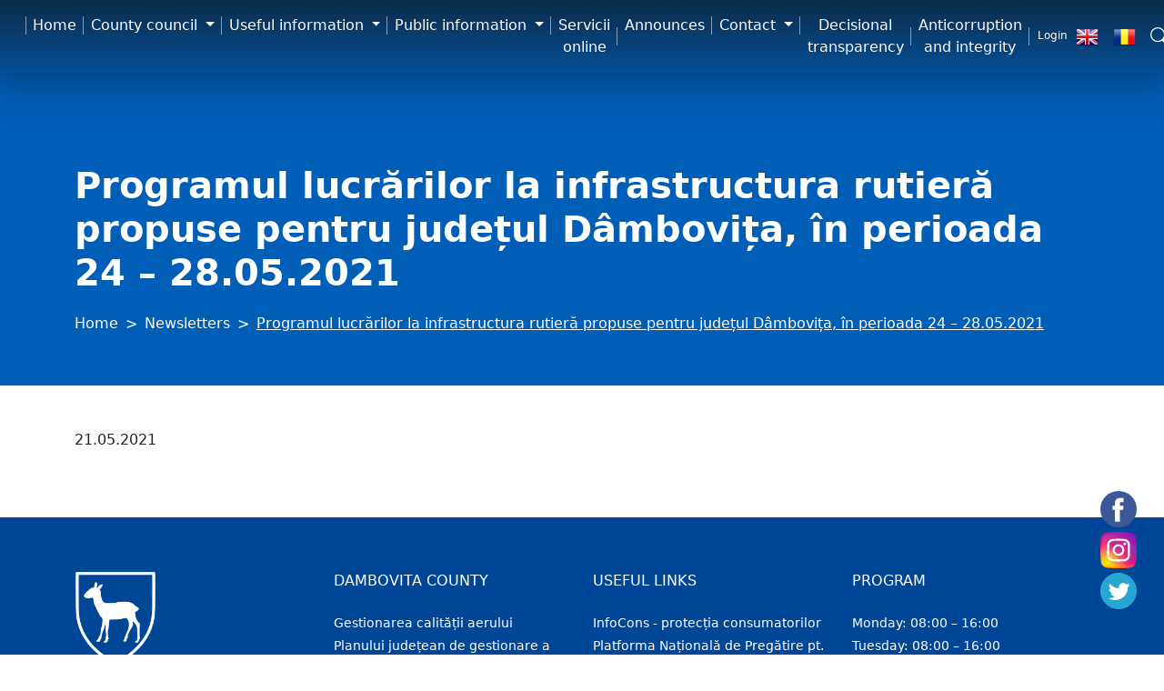

--- FILE ---
content_type: text/html; charset=UTF-8
request_url: https://cjd.ro/en/newsletters/programul-lucrarilor-la-infrastructura-rutiera-propuse-pentru-judetul-dambovita-in-perioada-24-28052021
body_size: 9853
content:

<!DOCTYPE html>
<html lang="en">

	<head>
	    <title>Programul lucrărilor la infrastructura rutieră propuse pentru județul Dâmbovița, în perioada 24 – 28.05.2021</title>
<meta name="google-site-verification" content="0jdn9Mco1YX4xoBB--Tu48OE-IS88U27n8Eizfc_Ruw" />
<meta charset="utf-8">
<meta name="robots"	content="index, all" />
<meta http-equiv="X-UA-Compatible" content="IE=edge">
<meta name="viewport" content="width=device-width, initial-scale=1">
<meta name="keywords" content="Programul lucrărilor la infrastructura rutieră propuse pentru județul Dâmbovița, în perioada 24 – 28.05.2021" />
<meta name="description" content="Programul lucrărilor la infrastructura rutieră propuse pentru județul Dâmbovița, în perioada 24 – 28.05.2021" />

<!-- favicon links -->
<link rel="mask-icon" href="https://cjd.ro/img/favicons/safari-pinned-tab.svg" color="#5bbad5">
<meta name="theme-color" content="#ffffff">
<!-- CSRF token -->
<meta name="csrf-token" content="nZAJU6F7SRaQCnZ9XRrreeHlS98kuvYUVc0e22dI">

<!-- styles -->
<link rel="stylesheet" href="/css/web/app.css">

<link rel="stylesheet" href="https://cdnjs.cloudflare.com/ajax/libs/font-awesome/5.15.1/css/all.min.css" integrity="sha512-+4zCK9k+qNFUR5X+cKL9EIR+ZOhtIloNl9GIKS57V1MyNsYpYcUrUeQc9vNfzsWfV28IaLL3i96P9sdNyeRssA==" crossorigin="anonymous" />
<link rel="stylesheet" href="https://cjd.ro/packages/sweetalert2/sweetalert2.min.css">

    <link rel="stylesheet" href="/css/web/article.css">
    <link rel="stylesheet" href="/css/web/page.css">
    <style>
        @media  only screen and (max-width: 600px) {
            iframe{
                width:370px !important;
            }
        }
    </style>

<!-- scripts -->

<!-- Google tag (gtag.js)  -->
<script async src="https://www.googletagmanager.com/gtag/js?id=G-BDJN71VHS4"></script>
<script>
  window.dataLayer = window.dataLayer || [];
  function gtag(){dataLayer.push(arguments);}
  gtag('js', new Date());

  gtag('config', 'G-BDJN71VHS4');
</script>


<!-- Google tag (gtag.js) -->
<script async src="https://www.googletagmanager.com/gtag/js?id=UA-16602113-1"></script>
<script>
  window.dataLayer = window.dataLayer || [];
  function gtag(){dataLayer.push(arguments);}
  gtag('js', new Date());

  gtag('config', 'UA-16602113-1');
</script>


<script>
    window.Laravel = {"csrfToken":"nZAJU6F7SRaQCnZ9XRrreeHlS98kuvYUVc0e22dI"}</script>

<style>
    @media(min-width:992px){
        .header .navbar .navbar-nav ul{
            width:450px;
            right:50%;
            transform:TranslateX(50%);
        }
    }
    .btnInvertorVoice {
        position: fixed;
        border-radius: 50%;
        left: -13px ;
        top: calc(50% + 75px);
        background-color: rgb(45, 104, 255) !important;
        transition: transform .5s, width .5s, height .5s, top .5s;
        height: 0;
        width: 0;
        z-index: 1;
        padding: 4px!important;
        right: auto;
        bottom: auto;
    }
    .btnInvertorVoice:hover{
        transform: scale(1.1);
    }
    #ckBtnInvertorVoice:checked +  .btnInvertorVoice{
        background-color: #11a812!important
    }
    
</style>
    </head>

	<body>
		
		            <!-- header content -->
            <header class="header">
    <nav class="navbar navbar-dark bg-primary navbar-expand-lg">
        <div class="container-fluid">
            <a class="navbar-brand" href="https://cjd.ro/en">
                <img src="https://cjd.ro/img/logo-header.png" alt="Consiliul Judeţean Dâmboviţa"/>
            </a>
            <div class="d-block d-lg-none db-council">
            	<span>Consiliul</span>
            	<span>Județean</span>
            	<span>Dâmbovița</span>
            </div>
            <button class="navbar-toggler" type="button" data-bs-toggle="collapse" data-bs-target="#navbarNav" aria-controls="navbarNav" aria-expanded="false" aria-label="Toggle navigations">
                <svg xmlns="http://www.w3.org/2000/svg" viewBox="0 -53 384 384" ><path d="m368 154.667969h-352c-8.832031 0-16-7.167969-16-16s7.167969-16 16-16h352c8.832031 0 16 7.167969 16 16s-7.167969 16-16 16zm0 0"/><path d="m368 32h-352c-8.832031 0-16-7.167969-16-16s7.167969-16 16-16h352c8.832031 0 16 7.167969 16 16s-7.167969 16-16 16zm0 0"/><path d="m368 277.332031h-352c-8.832031 0-16-7.167969-16-16s7.167969-16 16-16h352c8.832031 0 16 7.167969 16 16s-7.167969 16-16 16zm0 0"/></svg>
            </button>
            <div class="collapse navbar-collapse justify-content-end" id="navbarNav">
                 <ul class="navbar-nav">
    <li class="nav-item">
        <a class="nav-link active" aria-current="page" href="https://cjd.ro/en">
            Home
        </a>
    </li>
    <li class="nav-item dropdown">
        <a class="nav-link dropdown-toggle"
           href="#"
           role="button"
           data-bs-toggle="dropdown"
           aria-expanded="false"
        >
            County council
        </a>
        <ul class="dropdown-menu dropdown-menu-end" aria-labelledby="navbarDropdown">
            <li class="parent-name d-xl-none d-lg-none">
                County council
            </li>
            <li class="back-area d-xl-none d-lg-none">
                <i class="fa fa-arrow-left"></i>
            </li>
            <li class="icon">
                <i class="fa fa-house-user"></i>
            </li>
            <li class="iconbg">
                <i class="fa fa-house-user"></i>
            </li>
                            <li>
                    <a class="dropdown-item" href="https://cjd.ro/en/organization">
                        Organization
                    </a>
                </li>
                            <li>
                    <a class="dropdown-item" href="https://cjd.ro/en/conducere">
                        Conducere
                    </a>
                </li>
                            <li>
                    <a class="dropdown-item" href="https://cjd.ro/en/newsletter-actualitatea-damboviteana">
                        Newsletter &quot;Actualitatea Dâmbovițeană&quot;
                    </a>
                </li>
                            <li>
                    <a class="dropdown-item" href="https://cjd.ro/en/competitions">
                        Competitions
                    </a>
                </li>
                            <li>
                    <a class="dropdown-item" href="https://cjd.ro/en/local-official-monitor">
                        Local Official Monitor
                    </a>
                </li>
                            <li>
                    <a class="dropdown-item" href="https://cjd.ro/en/press-conferences">
                        Press conferences
                    </a>
                </li>
                            <li>
                    <a class="dropdown-item" href="https://cjd.ro/en/legislation">
                        Legislation
                    </a>
                </li>
                            <li>
                    <a class="dropdown-item" href="https://cjd.ro/en/international-cooperation">
                        International cooperation
                    </a>
                </li>
                            <li>
                    <a class="dropdown-item" href="https://cjd.ro/en/strategy">
                        Strategy
                    </a>
                </li>
                            <li>
                    <a class="dropdown-item" href="https://cjd.ro/en/contact-persons">
                        Contact persons
                    </a>
                </li>
                            <li>
                    <a class="dropdown-item" href="https://cjd.ro/en/portal-urbanism">
                        Portal Urbanism
                    </a>
                </li>
                            <li>
                    <a class="dropdown-item" href="https://cjd.ro/en/webmail-cjd">
                        Webmail CJD
                    </a>
                </li>
                            <li>
                    <a class="dropdown-item" href="https://cjd.ro/en/reports">
                        Reports
                    </a>
                </li>
                            <li>
                    <a class="dropdown-item" href="https://cjd.ro/en/transports">
                        Transports
                    </a>
                </li>
                    </ul>
    </li>
    <li class="nav-item dropdown">
        <a class="nav-link dropdown-toggle"
           href="#"
           role="button"
           data-bs-toggle="dropdown"
           aria-expanded="false"
        >
            Useful information
        </a>
        <ul class="dropdown-menu dropdown-menu-end" aria-labelledby="navbarDropdown">
            <li class="parent-name d-xl-none d-lg-none">
                Useful information
            </li>
            <li class="back-area d-xl-none d-lg-none">
                <i class="fa fa-arrow-left"></i>
            </li>
            <li class="icon">
                <i class="fa fa-house-user"></i>
            </li>
            <li class="iconbg">
                <i class="fa fa-house-user"></i>
            </li>
                            <li>
                    <a class="dropdown-item" href="https://cjd.ro/en/programul-de-internship-al-consiliului-judetean-dambovita-pe-anul-2025">
                        Programul de internship al Consiliului Judetean Dambovita pe anul 2025
                    </a>
                </li>
                            <li>
                    <a class="dropdown-item" href="https://cjd.ro/en/gestionarea-calitatii-aerului">
                        Gestionarea calității aerului
                    </a>
                </li>
                            <li>
                    <a class="dropdown-item" href="https://cjd.ro/en/monitorizarea-planului-judetean-de-gestionare-a-deseurilor">
                        Planului județean de gestionare a deșeurilor
                    </a>
                </li>
                            <li>
                    <a class="dropdown-item" href="https://cjd.ro/en/integrated-computer-system">
                        Integrated computer system
                    </a>
                </li>
                            <li>
                    <a class="dropdown-item" href="https://cjd.ro/en/dambovita-county">
                        Dâmbovița County
                    </a>
                </li>
                            <li>
                    <a class="dropdown-item" href="/files/organizare/telefoane/telefoane.pdf">
                        CJD phones
                    </a>
                </li>
                            <li>
                    <a class="dropdown-item" href="https://cjd.ro/en/jobs">
                        Jobs
                    </a>
                </li>
                            <li>
                    <a class="dropdown-item" href="https://cjd.ro/en/useful-links">
                        Useful Links
                    </a>
                </li>
                            <li>
                    <a class="dropdown-item" href="https://cjd.ro/en/download">
                        Download
                    </a>
                </li>
                            <li>
                    <a class="dropdown-item" href="https://cjd.ro/en/bnr-exchange-rate">
                        BNR exchange rate
                    </a>
                </li>
                            <li>
                    <a class="dropdown-item" href="https://cjd.ro/en/weather-postal-codes-prefixes">
                        Weather, postal codes, prefixes
                    </a>
                </li>
                    </ul>
    </li>
    <li class="nav-item dropdown">
        <a class="nav-link dropdown-toggle"
           href="#"
           role="button"
           data-bs-toggle="dropdown"
           aria-expanded="false"
        >
            Public information
        </a>
        <ul class="dropdown-menu dropdown-menu-end" aria-labelledby="navbarDropdown">
            <li class="parent-name d-xl-none d-lg-none">
                Public information
            </li>
            <li class="back-area d-xl-none d-lg-none">
                <i class="fa fa-arrow-left"></i>
            </li>
            <li class="icon">
                <i class="fa fa-house-user"></i>
            </li>
            <li class="iconbg">
                <i class="fa fa-house-user"></i>
            </li>
                            <li>
                    <a class="dropdown-item" href="https://cjd.ro/en/public-information/proposals-for-decisions">
                        Proposals for decisions
                    </a>
                </li>
                            <li>
                    <a class="dropdown-item" href="https://cjd.ro/en/achizitii-publice">
                        Achiziții publice
                    </a>
                </li>
                            <li>
                    <a class="dropdown-item" href="https://cjd.ro/en/ghiseul-unic-de-eficienta-energetica">
                        Ghiseul unic de eficienta energetica
                    </a>
                </li>
                            <li>
                    <a class="dropdown-item" href="https://cjd.ro/en/guvernanta-corporativa">
                        Guvernanta corporativa
                    </a>
                </li>
                            <li>
                    <a class="dropdown-item" href="https://cjd.ro/en/partner-projects">
                        Partner projects
                    </a>
                </li>
                            <li>
                    <a class="dropdown-item" href="https://cjd.ro/en/protection-of-personal-data">
                        Protection of personal data
                    </a>
                </li>
                            <li>
                    <a class="dropdown-item" href="https://cjd.ro/en/quality-management-iso-90012015">
                        Quality Management ISO 9001:2015
                    </a>
                </li>
                            <li>
                    <a class="dropdown-item" href="https://cjd.ro/en/provisions-convening-meetings">
                        Provisions convening meetings
                    </a>
                </li>
                            <li>
                    <a class="dropdown-item" href="https://cjd.ro/en/solicitarea-informatiilor-de-interes-public">
                        Solicitarea informațiilor de interes public
                    </a>
                </li>
                            <li>
                    <a class="dropdown-item" href="https://cjd.ro/en/projects">
                        Projects
                    </a>
                </li>
                            <li>
                    <a class="dropdown-item" href="https://cjd.ro/en/dambovita-county/urbanism">
                        Urbanism
                    </a>
                </li>
                            <li>
                    <a class="dropdown-item" href="https://cjd.ro/en/decision">
                        Decision
                    </a>
                </li>
                            <li>
                    <a class="dropdown-item" href="https://cjd.ro/en/board-meetings">
                        Board meetings
                    </a>
                </li>
                            <li>
                    <a class="dropdown-item" href="https://cjd.ro/en/public-information/comisia-paritara">
                        Comisia paritară
                    </a>
                </li>
                            <li>
                    <a class="dropdown-item" href="https://cjd.ro/en/bilanturi-contabile">
                        Bilanturi contabile
                    </a>
                </li>
                            <li>
                    <a class="dropdown-item" href="https://cjd.ro/en/budget">
                        Budget
                    </a>
                </li>
                            <li>
                    <a class="dropdown-item" href="https://cjd.ro/en/public-information/conturi-iban-cjd">
                        Conturi IBAN CJD
                    </a>
                </li>
                            <li>
                    <a class="dropdown-item" href="https://cjd.ro/en/formulation">
                        Formulation
                    </a>
                </li>
                            <li>
                    <a class="dropdown-item" href="https://cjd.ro/en/declarations-of-assets-and-interests">
                        Declarations of assets and interests
                    </a>
                </li>
                            <li>
                    <a class="dropdown-item" href="https://cjd.ro/en/newsletters">
                        Newsletters
                    </a>
                </li>
                            <li>
                    <a class="dropdown-item" href="https://cjd.ro/en/asociatii-negurnamentale">
                        Asociatii negurnamentale
                    </a>
                </li>
                    </ul>
    </li>
    <li class="nav-item ">
                    <a class="nav-link" aria-current="page" href="https://cjd.ro/en/servicesonline">
                Servicii online
            </a>
            </li>
    <li class="nav-item ">
                    <a class="nav-link" aria-current="page" href="https://cjd.ro/en/announces">
                Announces
            </a>
            </li>
    <li class="nav-item dropdown">
                    <a class="nav-link dropdown-toggle"
               href="#"
               role="button"
               data-bs-toggle="dropdown"
               aria-expanded="false"
            >
                Contact
            </a>
            <ul class="dropdown-menu dropdown-menu-end" aria-labelledby="navbarDropdown">
                <li class="parent-name d-xl-none d-lg-none">
                    Contact
                </li>
                <li class="back-area d-xl-none d-lg-none">
                    <i class="fa fa-arrow-left"></i>
                </li>
                <li class="icon">
                    <i class="fa fa-house-user"></i>
                </li>
                <li class="iconbg">
                    <i class="fa fa-house-user"></i>
                </li>
                                    <li>
                        <a class="dropdown-item" href="https://cjd.ro/en/hearings">
                            Hearings
                        </a>
                    </li>
                            </ul>
            </li>
    <li class="nav-item ">
                    <a class="nav-link" aria-current="page" href="https://cjd.ro/en/decisional-transparency">
                Decisional transparency
            </a>
            </li>
    <li class="nav-item ">
                    <a class="nav-link" aria-current="page" href="https://cjd.ro/en/anticorruption-and-integrity">
                Anticorruption and integrity
            </a>
            </li>
</ul>
 
            </div>
            <div class="header__info d-flex justify-content-end align-items-center">
                <a class="btn btn-sm" href="https://cjd.ro/en"><small>Login</small></a>
                <div class="d-flex justify-content-between align-items-center">
                                            <a class="me-3 d-block" href="" title="EN">
                            <img src="https://cjd.ro/img/en.png" alt="EN" width="25"/>
                        </a>
                                                                                            <a class="me-3 d-block" href="/ro" title="RO">
                                <img src="https://cjd.ro/img/ro.png" alt="RO" width="25"/>
                            </a>
                                                                <svg width="20" height="20" fill="currentColor" role="button" data-bs-toggle="modal" data-bs-target="#search__modal">
                        <use xlink:href="#search"/>
                    </svg>
                </div>
            </div>
        </div>
    </nav>
</header>

<div class="modal fade" id="search__modal" tabindex="-1" aria-labelledby="exampleModalLabel" aria-hidden="true">
    <div class="modal-dialog">
        <div class="modal-content">
            <div class="modal-header">
                <form class="search__form w-100 d-flex">
                    <input class="search__form--input form-control me-2" id="searchInput" type="search" placeholder="Search..." aria-label="Search" autocomplete="off">
                    <button class="btn btn-outline-primary" id="search-btn" type="submit">Search</button>
                </form>
                <button type="button" class="btn-close" data-bs-dismiss="modal" aria-label="Close"></button>
            </div>
            <div class="modal-body search-result-body">
            	<div id="search-overflow">
                	<div class="search__results" id="search__results"></div>
            	</div>
            </div>
        </div>
    </div>
</div>
            <!-- main content -->
            <div id="main">
                     <nav class="breadcrumbs-section" aria-label="breadcrumb">
    <div class="container">
        <div class="h1 fw-bold text-white">
            Programul lucrărilor la infrastructura rutieră propuse pentru județul Dâmbovița, în perioada 24 – 28.05.2021
        </div>
        <ol class="breadcrumb">
            <li class="breadcrumb-item">
                <a href="https://cjd.ro/en" title="Home">
                    Home
                </a>
            </li>
                                                <li class="breadcrumb-item">
                        <a href="https://cjd.ro/en/newsletters" title="Newsletters">
                            Newsletters
                        </a>
                    </li>
                                                                <li class="breadcrumb-item active" aria-current="page">
                        Programul lucrărilor la infrastructura rutieră propuse pentru județul Dâmbovița, în perioada 24 – 28.05.2021
                    </li>
                                    </ol>
    </div>
</nav>
 
    <div class="article-page">
        <div class="container py-5">
            <div class="row">
                <div class="col-lg-12 article-content">
                    <div class="page">
                    	<div class="date">
                    		21.05.2021
                    	</div>
                        
                    </div>
                    
                                    </div>
<!--                  <div class="col-lg-3">
                        <div class="navigation-side">
                <ul>
                                            <li class="">
                            <a href="https://cjd.ro/en/contact" title="Contact">
                                Contact
                            </a>
                        </li>
                                            <li class="">
                            <a href="https://cjd.ro/en/politica-de-cookie" title="Politica de cookie">
                                Politica de cookie
                            </a>
                        </li>
                                            <li class="">
                            <a href="https://cjd.ro/en/termeni-si-conditii" title="Termeni și condiții">
                                Termeni și condiții
                            </a>
                        </li>
                                    </ul>
            </div>
                    </div>
      -->
            </div>
        </div>
    </div>
    
            </div>
            
    		<div class="facebookButton" style="box-shadow:none; transform:scale(1) !important;">
        		<a href="https://www.facebook.com/ConsiliulJudeteanDambovita.ro" title="facebook" target="_blank" style="margin-bottom:5px;transition:all 300ms ease-out;" onMouseOver="this.style.transform='scale(1.1)'" onMouseOut="this.style.transform='scale(1)'">
        			<svg xmlns="http://www.w3.org/2000/svg" xmlns:xlink="http://www.w3.org/1999/xlink" version="1.1" id="Capa_1" x="0px" y="0px" viewBox="0 0 112.196 112.196" style="enable-background:new 0 0 112.196 112.196;" xml:space="preserve"><g><circle style="fill:#3B5998;" cx="56.098" cy="56.098" r="56.098"/><path style="fill:#FFFFFF;" d="M70.201,58.294h-10.01v36.672H45.025V58.294h-7.213V45.406h7.213v-8.34 c0-5.964,2.833-15.303,15.301-15.303L71.56,21.81v12.51h-8.151c-1.337,0-3.217,0.668-3.217,3.513v7.585h11.334L70.201,58.294z"/></g><g></g><g></g><g></g><g></g><g></g><g></g><g></g><g></g><g></g><g></g><g></g><g></g><g></g><g></g><g></g></svg>
        		</a>
        		<a href="https://www.instagram.com/consiliul_judetean_dambovita/" title="instagram" target="_blank" style="margin-bottom:5px;transition:all 300ms ease-out;" onMouseOver="this.style.transform='scale(1.1)'" onMouseOut="this.style.transform='scale(1)'">
        			<svg xmlns="http://www.w3.org/2000/svg" xmlns:xlink="http://www.w3.org/1999/xlink" height="512pt" viewBox="0 0 512 512.00038" width="512pt"><radialGradient id="a" cx="104.9571229418" cy="447.4474330468" gradientUnits="userSpaceOnUse" r="564.64588968"><stop offset="0" stop-color="#fae100"/><stop offset=".0544" stop-color="#fadc04"/><stop offset=".1167" stop-color="#fbce0e"/><stop offset=".1829" stop-color="#fcb720"/><stop offset=".2514" stop-color="#fe9838"/><stop offset=".3054" stop-color="#ff7950"/><stop offset=".4922" stop-color="#ff1c74"/><stop offset="1" stop-color="#6c1cd1"/></radialGradient><linearGradient id="b" gradientUnits="userSpaceOnUse" x1="196.3726539866" x2="-671.0159540134" y1="222.4596783332" y2="-265.4464136668"><stop offset="0" stop-color="#a1b5d8" stop-opacity="0"/><stop offset=".3094" stop-color="#90a2bd" stop-opacity=".309804"/><stop offset=".7554" stop-color="#7c8b9c" stop-opacity=".756863"/><stop offset="1" stop-color="#748290"/></linearGradient><linearGradient id="c" gradientUnits="userSpaceOnUse" x1="256.0003" x2="256.0003" y1="451.9660859688" y2="531.773969673"><stop offset="0" stop-color="#fae100" stop-opacity="0"/><stop offset=".3068" stop-color="#fca800" stop-opacity=".305882"/><stop offset=".6275" stop-color="#fe7300" stop-opacity=".627451"/><stop offset=".8685" stop-color="#ff5200" stop-opacity=".866667"/><stop offset="1" stop-color="#ff4500"/></linearGradient><linearGradient id="d"><stop offset="0" stop-color="#833ab4" stop-opacity="0"/><stop offset="1" stop-color="#833ab4"/></linearGradient><linearGradient id="e" gradientUnits="userSpaceOnUse" x1="226.8724066998" x2="100.1606848024" xlink:href="#d" y1="226.147987369" y2="99.4361650794"/><linearGradient id="f" gradientUnits="userSpaceOnUse" x1="350.899540777" x2="287.6555669352" xlink:href="#d" y1="468.287448276" y2="170.1375727138"/><linearGradient id="g" gradientUnits="userSpaceOnUse" x1="374.965057" x2="120.9410670648" xlink:href="#d" y1="374.9649673922" y2="120.9408770648"/><linearGradient id="h" gradientUnits="userSpaceOnUse" x1="393.806665096" x2="309.8058007666" xlink:href="#d" y1="221.2631037014" y2="137.2623397642"/><linearGradient id="i" gradientUnits="userSpaceOnUse" x1="357.6582448576" x2="150.5426107646" y1="155.0495285836" y2="362.1651626766"><stop offset="0" stop-color="#833ab4"/><stop offset=".0922" stop-color="#9c3495"/><stop offset=".2927" stop-color="#dc2546"/><stop offset=".392" stop-color="#fd1d1d"/><stop offset=".5589" stop-color="#fc6831"/><stop offset=".6887" stop-color="#fc9b40"/><stop offset=".7521" stop-color="#fcaf45"/><stop offset=".7806" stop-color="#fdb750"/><stop offset=".8656" stop-color="#fecb6a"/><stop offset=".9415" stop-color="#ffd87a"/><stop offset="1" stop-color="#ffdc80"/></linearGradient><path d="m503.234375 91.578125c-4.660156-43.664063-39.144531-78.15625-82.8125-82.8125-109.507813-11.6875-219.335937-11.6875-328.839844 0-43.667969 4.660156-78.15625 39.148437-82.816406 82.8125-11.6875 109.503906-11.6875 219.335937 0 328.839844 4.660156 43.667969 39.148437 78.15625 82.8125 82.816406 109.503906 11.6875 219.335937 11.6875 328.84375 0 43.667969-4.660156 78.152344-39.148437 82.8125-82.816406 11.6875-109.503907 11.6875-219.332031 0-328.839844zm0 0" fill="url(#a)"/><path d="m475.386719 110.097656c-4.132813-38.746094-34.734375-69.351562-73.484375-73.488281-97.171875-10.367187-194.632813-10.367187-291.804688 0-38.746094 4.136719-69.351562 34.742187-73.488281 73.488281-10.367187 97.171875-10.367187 194.632813 0 291.800782 4.136719 38.75 34.742187 69.355468 73.488281 73.488281 97.171875 10.371093 194.632813 10.371093 291.800782 0 38.75-4.132813 69.355468-34.738281 73.488281-73.488281 10.371093-97.167969 10.371093-194.628907 0-291.800782zm0 0" fill="url(#b)"/><path d="m7.671875 409.804688c.351563 3.539062.714844 7.078124 1.09375 10.617187 4.660156 43.664063 39.148437 78.152344 82.816406 82.8125 109.503907 11.6875 219.335938 11.6875 328.839844 0 43.667969-4.660156 78.152344-39.148437 82.8125-82.8125.378906-3.539063.742187-7.078125 1.097656-10.617187zm0 0" fill="url(#c)"/><path d="m503.234375 420.417969c6.28125-58.839844 9.179687-117.773438 8.710937-176.699219l-117.03125-117.03125c-14.621093-16.691406-35.976562-27.109375-61.070312-28.011719-51.605469-1.859375-103.375-1.765625-154.988281.007813-42.867188 1.476562-72.84375 30.289062-80.53125 72.636718-1.355469 7.476563-2.167969 15.050782-3.234375 22.582032v124.148437c.589844 4.023438 1.457031 8.027344 1.726562 12.074219 1.71875 25.757812 12.304688 47.820312 29.253906 62.746094l119.09375 119.089844c58.445313.410156 116.894532-2.496094 175.257813-8.726563 43.667969-4.660156 78.152344-39.148437 82.8125-82.816406zm0 0" fill="url(#e)"/><path d="m503.234375 420.421875c-4.65625 43.660156-39.152344 78.15625-82.8125 82.8125-58.355469 6.226563-116.816406 9.136719-175.253906 8.726563l-118.914063-118.914063c13.785156 12.066406 31.753906 19.414063 52.605469 20.199219 51.601563 1.9375 103.382813 1.886718 154.984375.027344 46.671875-1.6875 80.445312-36.230469 81.902344-82.902344 1.554687-49.554688 1.554687-99.238282 0-148.792969-.664063-21.53125-8.222656-40.476563-20.753906-54.8125l116.957031 116.957031c.460937 58.917969-2.4375 117.859375-8.714844 176.699219zm0 0" fill="url(#f)"/><path d="m316.414062 200.558594c-14.992187-16.324219-36.503906-26.566406-60.414062-26.566406-45.289062 0-82.007812 36.71875-82.007812 82.007812 0 23.910156 10.242187 45.421875 26.566406 60.414062l189.738281 189.738282c10.042969-.875 20.085937-1.847656 30.121094-2.917969 43.667969-4.660156 78.15625-39.148437 82.816406-82.816406 1.070313-10.035157 2.042969-20.078125 2.917969-30.121094zm0 0" fill="url(#g)"/><path d="m511.007812 311.152344-152.703124-152.699219c-3.5625-4.675781-9.175782-7.710937-15.507813-7.710937-10.773437 0-19.511719 8.734374-19.511719 19.511718 0 6.332032 3.035156 11.945313 7.710938 15.507813l177.28125 177.285156c1.203125-17.292969 2.113281-34.59375 2.730468-51.894531zm0 0" fill="url(#h)"/><path d="m95.089844 193.902344c1.066406-7.53125 1.878906-15.105469 3.234375-22.582032 7.683593-42.347656 37.664062-71.160156 80.53125-72.636718 51.613281-1.773438 103.382812-1.867188 154.988281-.007813 46.65625 1.679688 80.445312 36.226563 81.902344 82.898438 1.550781 49.558593 1.550781 99.238281 0 148.796875-1.457032 46.671875-35.234375 81.214844-81.898438 82.898437-51.605468 1.863281-103.386718 1.910157-154.988281-.027343-46.664063-1.753907-78.921875-36.378907-82.042969-83.121094-.269531-4.042969-1.136718-8.050782-1.726562-12.074219 0-41.382813 0-82.765625 0-124.144531zm160.953125 191.707031c23.617187 0 47.257812.707031 70.84375-.164063 36.980469-1.371093 59.726562-23.441406 60.589843-60.386718 1.070313-46.035156 1.070313-92.132813 0-138.171875-.863281-36.9375-23.625-59.523438-60.589843-60.308594-46.917969-.992187-93.886719-.984375-140.804688 0-36.683593.769531-59.496093 22.898437-60.492187 59.429687-1.265625 46.617188-1.265625 93.316407 0 139.933594.996094 36.527344 23.808594 58.144532 60.496094 59.503906 23.289062.867188 46.636718.164063 69.957031.164063zm0 0" fill="url(#i)"/><g fill="#fff"><path d="m95.089844 193.902344c1.066406-7.53125 1.878906-15.105469 3.234375-22.582032 7.683593-42.347656 37.664062-71.160156 80.53125-72.636718 51.613281-1.773438 103.382812-1.867188 154.988281-.007813 46.65625 1.679688 80.445312 36.226563 81.902344 82.898438 1.550781 49.558593 1.550781 99.238281 0 148.796875-1.457032 46.671875-35.234375 81.214844-81.898438 82.898437-51.605468 1.863281-103.386718 1.910157-154.988281-.027343-46.664063-1.753907-78.921875-36.378907-82.042969-83.121094-.269531-4.042969-1.136718-8.050782-1.726562-12.074219 0-41.382813 0-82.765625 0-124.144531zm160.953125 191.707031c23.617187 0 47.257812.707031 70.84375-.164063 36.980469-1.371093 59.726562-23.441406 60.589843-60.386718 1.070313-46.035156 1.070313-92.132813 0-138.171875-.863281-36.9375-23.625-59.523438-60.589843-60.308594-46.917969-.992187-93.886719-.984375-140.804688 0-36.683593.769531-59.496093 22.898437-60.492187 59.429687-1.265625 46.617188-1.265625 93.316407 0 139.933594.996094 36.527344 23.808594 58.144532 60.496094 59.503906 23.289062.867188 46.636718.164063 69.957031.164063zm0 0"/><path d="m256 173.996094c-45.289062 0-82.007812 36.714844-82.007812 82.003906 0 45.292969 36.71875 82.007812 82.007812 82.007812 45.292969 0 82.007812-36.714843 82.007812-82.007812 0-45.289062-36.714843-82.003906-82.007812-82.003906zm0 135.777344c-29.699219 0-53.773438-24.074219-53.773438-53.773438s24.074219-53.773438 53.773438-53.773438 53.773438 24.074219 53.773438 53.773438-24.074219 53.773438-53.773438 53.773438zm0 0"/><path d="m362.304688 170.253906c0 10.773438-8.734376 19.507813-19.507813 19.507813s-19.511719-8.734375-19.511719-19.507813c0-10.777344 8.738282-19.511718 19.511719-19.511718s19.507813 8.734374 19.507813 19.511718zm0 0"/></g></svg>
    			</a>
        		<a href="https://twitter.com/consjdb" title="twitter" target="_blank" style="transition:all 300ms ease-out;" onMouseOver="this.style.transform='scale(1.1)'" onMouseOut="this.style.transform='scale(1)'">
        			<svg xmlns="http://www.w3.org/2000/svg" xmlns:xlink="http://www.w3.org/1999/xlink" version="1.1" id="Layer_1" x="0px" y="0px" viewBox="0 0 291.319 291.319" style="enable-background:new 0 0 291.319 291.319;" xml:space="preserve"><g><path style="fill:#26A6D1;" d="M145.659,0c80.45,0,145.66,65.219,145.66,145.66c0,80.45-65.21,145.659-145.66,145.659 S0,226.109,0,145.66C0,65.219,65.21,0,145.659,0z"/><path style="fill:#FFFFFF;" d="M236.724,98.129c-6.363,2.749-13.21,4.597-20.392,5.435c7.338-4.27,12.964-11.016,15.613-19.072 c-6.864,3.96-14.457,6.828-22.55,8.366c-6.473-6.691-15.695-10.87-25.909-10.87c-19.591,0-35.486,15.413-35.486,34.439 c0,2.704,0.31,5.335,0.919,7.857c-29.496-1.438-55.66-15.158-73.157-35.996c-3.059,5.089-4.807,10.997-4.807,17.315 c0,11.944,6.263,22.504,15.786,28.668c-5.826-0.182-11.289-1.721-16.086-4.315v0.437c0,16.696,12.235,30.616,28.476,33.784 c-2.977,0.783-6.109,1.211-9.35,1.211c-2.285,0-4.506-0.209-6.673-0.619c4.515,13.692,17.625,23.651,33.165,23.925 c-12.153,9.249-27.457,14.748-44.089,14.748c-2.868,0-5.69-0.164-8.476-0.482c15.722,9.777,34.367,15.485,54.422,15.485 c65.292,0,100.997-52.51,100.997-98.029l-0.1-4.461C225.945,111.111,231.963,105.048,236.724,98.129z"/></g><g></g><g></g><g></g><g></g><g></g><g></g><g></g><g></g><g></g><g></g><g></g><g></g><g></g><g></g><g></g></svg>
        		</a>
    		</div>
            <label>
                 <input type="checkbox" id="ckBtnInvertorVoice" hidden>
                 <img id="btnInvertorVoice" src="https://cjd.ro/./img/text_to_speech.png" class="btnInvertorVoice" onclick="invertVoiceActivity();" >
             </label>
            <!-- footer content -->
            <footer class="text-white bg-primary">
    <div class="container">
        <div class="row">
            <div class="col-md-6 col-lg-3 col-6 order-0 order-sm-0">
                <div class="block">
                    <img class="logo" src="https://cjd.ro/img/logo-footer.png" alt="Consiliul Judeţean Dâmboviţa"/>
                    <h6 class="block__heading">Contact</h6>
                    <ul class="content">
                                                    <li>Address:</li>
                            <li>Targoviste</li>
                                                                            <li>Phone: <a href="tel:0245-207600">0245-207600</a></li>
                                                                            <li>Fax: <a href="fax:0245-212230">0245-212230</a></li>
                                                                            <li>Email: <a href="mailto:consjdb@cjd.ro" rel="noopener noreferrer">consjdb@cjd.ro</a></li>
                                                                            <li><a href="https://www.facebook.com/ConsiliulJudeteanDambovita.ro" target="_blank" title="Faceboook">Facebook</a></li>
                                                                            <li><a href="https://www.instagram.com/consiliul_judetean_dambovita/" target="_blank" title="Instagram">Instagram</a></li>
                                                                                                    <li><a href="https://twitter.com/consjdb" target="_blank" title="Twitter">Twitter</a></li>
                                                                    </ul>
                </div>
            </div>
            <div class="col-md-6 col-lg-3 col-6 order-1 order-sm-1">
                <div class="block">
                    <h6 class="block__heading">
                        Dambovita County
                    </h6>
                    <ul class="content">
                                                    <li>
                                <a href="https://cjd.ro/en/gestionarea-calitatii-aerului">
                                    Gestionarea calității aerului
                                </a>
                            </li>
                                                    <li>
                                <a href="https://cjd.ro/en/monitorizarea-planului-judetean-de-gestionare-a-deseurilor">
                                    Planului județean de gestionare a deșeurilor
                                </a>
                            </li>
                                                    <li>
                                <a href="https://cjd.ro/en/dambovita-county/county-presentation">
                                    County presentation
                                </a>
                            </li>
                                                    <li>
                                <a href="https://cjd.ro/en/dambovita-county/historic">
                                    Historic
                                </a>
                            </li>
                                                    <li>
                                <a href="https://cjd.ro/en/dambovita-county/tourism">
                                    Tourism
                                </a>
                            </li>
                                                    <li>
                                <a href="https://cjd.ro/en/dambovita-county/harti">
                                    Hărţi
                                </a>
                            </li>
                                                    <li>
                                <a href="https://cjd.ro/en/dambovita-county/institutii-publice">
                                    Instituţii publice
                                </a>
                            </li>
                                                    <li>
                                <a href="https://cjd.ro/en/dambovita-county/urbanism">
                                    Urbanism
                                </a>
                            </li>
                                                    <li>
                                <a href="https://cjd.ro/en/dambovita-map">
                                    Dambovita Map
                                </a>
                            </li>
                                                    <li>
                                <a href="https://cjd.ro/en/dambovita-county/localitati">
                                    Localitaţi
                                </a>
                            </li>
                                                    <li>
                                <a href="https://cjd.ro/en/dambovita-county/heraldica">
                                    Heraldică
                                </a>
                            </li>
                                                    <li>
                                <a href="https://cjd.ro/en/dambovita-county/album-foto">
                                    Album foto
                                </a>
                            </li>
                                            </ul>
                </div>
            </div>
            <div class="col-md-6 col-lg-3 col-6 order-2 order-sm-2">
                <div class="block">
                    <h6 class="block__heading">
                        Useful links
                    </h6>
                    <ul class="content">
                                                    <li>
                                <a href="https://infocons.ro/">
                                    InfoCons - protecția consumatorilor
                                </a>
                            </li>
                                                    <li>
                                <a href="https://cjd.ro/en/platforma-nationala-de-pregatire-pt-situatii-de-urgenta">
                                    Platforma Națională de Pregătire pt. Situații de Urgență
                                </a>
                            </li>
                                                    <li>
                                <a href="https://cjd.ro/en/partner-projects">
                                    Partner projects
                                </a>
                            </li>
                                                    <li>
                                <a href="https://www.catd.ro/">
                                    Compania de apa
                                </a>
                            </li>
                                                    <li>
                                <a href="http://adideseuri.cjd.ro/">
                                    Asociatia De Dezvoltare Intercomunitara &quot;Management Integrat Al Deseurilor In Judetul Dambovita&quot;
                                </a>
                            </li>
                                                    <li>
                                <a href="/files/organizare/telefoane/telefoane.pdf">
                                    CJD phones
                                </a>
                            </li>
                                                    <li>
                                <a href="https://cjd.ro/en/projects">
                                    Projects
                                </a>
                            </li>
                                                    <li>
                                <a href="https://cjd.ro/en/hearings">
                                    Hearings
                                </a>
                            </li>
                                                    <li>
                                <a href="https://cjd.ro/en/public-information/conturi-iban-cjd">
                                    Conturi IBAN CJD
                                </a>
                            </li>
                                                    <li>
                                <a href="https://cjd.ro/en/webmail-cjd">
                                    Webmail CJD
                                </a>
                            </li>
                                                    <li>
                                <a href="https://cjd.ro/en/smis-328942">
                                    SMIS 328942
                                </a>
                            </li>
                                                    <li>
                                <a href="https://cjd.ro/en/serviciul-de-telecomunicatii-speciale">
                                    Serviciul de Telecomunicații Speciale
                                </a>
                            </li>
                                            </ul>
                </div>
            </div>
            <div class="col-md-6 col-lg-3 col-6 order-1 order-sm-3">
                <div class="block">
                    <h6 class="block__heading">Program</h6>
                    <ul class="content">
                                                                                    <li>Monday: 08:00 – 16:00</li>
                                                                                                                <li>Tuesday: 08:00 – 16:00</li>
                                                                                                                <li>Wednesday: 08:00 – 16:00</li>
                                                                                                                <li>Thursday: 08:00 – 16:00</li>
                                                                                                                <li>Friday: 08:00 – 16:00</li>
                                                                                                                                                                                </ul>
                </div>
            </div>
        </div>
        <ul class="d-flex flex-wrap justify-content-end links-area">
                            <li class="p-1">
                    <a href="https://cjd.ro/en/politica-de-cookie">
                        Politica de cookie
                    </a>
                </li>
                            <li class="p-1">
                    <a href="https://cjd.ro/en/termeni-si-conditii">
                        Termeni și condiții
                    </a>
                </li>
                    </ul>
       
        <div class="copy text-center small py-4 border-light">
            <p class="mb-1">The content of this site does not necessarily represent the official position of the European Union or the Government of Romania.</p>
            <p class="mb-0">Copyright © <span id="year">2026</span> Consiliul Judeţean Dâmboviţa</p>
        </div>
    </div>
</footer>
    
            <div class="d-none">
    <svg xmlns="http://www.w3.org/2000/svg">
        <symbol id="search" viewBox="0 0 16 16" class="bi bi-search" fill="currentColor" xmlns="http://www.w3.org/2000/svg">
            <path fill-rule="evenodd" d="M10.442 10.442a1 1 0 0 1 1.415 0l3.85 3.85a1 1 0 0 1-1.414 1.415l-3.85-3.85a1 1 0 0 1 0-1.415z"/>
            <path fill-rule="evenodd" d="M6.5 12a5.5 5.5 0 1 0 0-11 5.5 5.5 0 0 0 0 11zM13 6.5a6.5 6.5 0 1 1-13 0 6.5 6.5 0 0 1 13 0z"/>
        </symbol>
    </svg>
</div>    	    <!-- scripts -->
    	    <div id="scripts">
    	    	<script src="/js/app.js"></script>
                <script src="https://cjd.ro/packages/sweetalert2/sweetalert2.min.js"></script>
                <script src="https://cjd.ro/packages/speech/speech.js"></script>
                <script>
                    function invertVoiceActivity(){
                        speechEnabled = !speechEnabled;
                        responsiveVoice.cancel();
                    }
                </script>
                	<script rel="stylesheet" src="/js/plugins/fslightbox.js"></script>
    <script rel="stylesheet" src="/js/article.js"></script>

            </div>
    
            <!-- alerts -->
            <div id="alerts">
                            </div>
                <script>(function(){var s = document.createElement("script");s.setAttribute("data-account","AubYrIUaWn");s.setAttribute("src","https://cdn.userway.org/widget.js");document.body.appendChild(s);})();</script><noscript>Enable JavaScript to ensure <a href="https://userway.org">website accessibility</a></noscript>
         <script>
            document.addEventListener('userway:render_completed', positionSpeech);
            window.addEventListener('resize', positionSpeech);
            function positionSpeech(){
                setTimeout( function (){
                    var i = document.getElementById("userwayAccessibilityIcon");
                    var w = i.offsetWidth;
                    var h = i.offsetHeight;
                    var h1 = h/2 || 0;
                    console.log(i.getBoundingClientRect());
                    document.getElementById("btnInvertorVoice").style.width = w + "px";
                    document.getElementById("btnInvertorVoice").style.height = h + "px";
                    document.getElementById("btnInvertorVoice").style.setProperty('top', i.getBoundingClientRect().bottom + 15 + "px");
                    document.getElementById("btnInvertorVoice").style.left= "13px";
                }
                , 500)
            }
        </script>
    </body>

</html>


--- FILE ---
content_type: text/css
request_url: https://cjd.ro/css/web/article.css
body_size: 163
content:
.article-page .members{display:flex;align-items:center;justify-content:center;flex-wrap:wrap;padding:0;list-style-type:none;margin:15px 0}.article-page .members li{width:25%;padding:10px;text-align:center;margin-bottom:10px!important}@media (max-width:991px){.article-page .members li{width:33.33%}}@media (max-width:767px){.article-page .members li{width:50%}}.article-page .members li:before{display:none}.article-page .members li .title{color:#ccc}.article-page .members li img{max-width:100%}.article-page .members li .link{color:#005eb6;text-decoration:none;transition:all .35s ease-out;font-weight:700;margin-bottom:10px;display:block}.article-page .members li .link:hover{color:#002e80}.article-page .members li .name{color:#005eb6;font-weight:700}.article-page .members li .group{color:#ccc}.article-page .date{margin-bottom:25px}.article-page #article-slider .swiper-slide .item a{display:block;text-align:center;width:100%}.article-page #article-slider .swiper-slide .item a img{max-width:100%}

--- FILE ---
content_type: text/javascript
request_url: https://cjd.ro/packages/speech/speech.js
body_size: 28222
content:
let speechEnabled = false

if (typeof rvAgentPlayer !== 'undefined') {
  throw new Error('ResponsiveVoice Website Agent is already running')
}

var rvAgentPlayer = { version: 1 }
var rvApiKey = 'WyQsCXCt'
var rvApiEndpoint = 'https://texttospeech.responsivevoice.org/v1/text:synthesize'

if (typeof responsiveVoice === 'undefined') {
/*
 ResponsiveVoice JS v1.8.2

 (c) 2015-2021 LearnBrite

 License: https://responsivevoice.org/license
*/
  'use strict'; Array.from || (Array.from = (function () {
    var w = Object.prototype.toString, y = function (p) { return typeof p === 'function' || w.call(p) === '[object Function]' }, C = Math.pow(2, 53) - 1; return function (p) {
      var a = Object(p); if (p == null) throw new TypeError('Array.from requires an array-like object - not null or undefined'); var q = arguments.length > 1 ? arguments[1] : void 0, z; if (typeof q !== 'undefined') {
        if (!y(q)) throw new TypeError('Array.from: when provided, the second argument must be a function'); arguments.length > 2 &&
(z = arguments[2])
      } var t = Number(a.length); t = isNaN(t) ? 0 : t !== 0 && isFinite(t) ? (t > 0 ? 1 : -1) * Math.floor(Math.abs(t)) : t; t = Math.min(Math.max(t, 0), C); for (var b = y(this) ? Object(new this(t)) : Array(t), c = 0, d; c < t;)d = a[c], b[c] = q ? typeof z === 'undefined' ? q(d, c) : q.call(z, d, c) : d, c += 1; b.length = t; return b
    }
  }())); if (!isNaN) var isNaN = function (w) { w = Number(w); return w !== w };
  (function (w, y) { typeof exports === 'object' && typeof module !== 'undefined' ? y() : typeof define === 'function' && define.amd ? define(y) : y() })(this, function () {
    function w (C) { w = typeof Symbol === 'function' && typeof Symbol.iterator === 'symbol' ? function (p) { return typeof p } : function (p) { return p && typeof Symbol === 'function' && p.constructor === Symbol && p !== Symbol.prototype ? 'symbol' : typeof p }; return w(C) } function y (C, p) {
      var a = this.event && this.event.type; a = a === 'unload' || a === 'beforeunload'; var q = 'XMLHttpRequest' in this ? new XMLHttpRequest() :
new ActiveXObject('Microsoft.XMLHTTP'); q.open('POST', C, !a); q.withCredentials = !0; q.setRequestHeader('Accept', '*/*'); typeof p === 'string' ? (q.setRequestHeader('Content-Type', 'text/plain;charset=UTF-8'), q.responseType = 'text') : p instanceof Blob && p.type && q.setRequestHeader('Content-Type', p.type); try { q.send(p) } catch (z) { return !1 } return !0
    }(function () { 'navigator' in this || (this.navigator = {}); typeof this.navigator.sendBeacon !== 'function' && (this.navigator.sendBeacon = y.bind(this)) }).call((typeof window ===
'undefined' ? 'undefined' : w(window)) === 'object' ? window : {})
  })
  if (typeof responsiveVoice !== 'undefined')console.log('ResponsiveVoice already loaded'), console.log(responsiveVoice); else {
    var ResponsiveVoice = function () {
        function w (b) { b = b.replace(/([\n\r])+/gm, '\n'); for (var c = /([,.:!\u00a1?\u00bf;()\[\]\u2014\u00ab\u00bb])+[\n\r]/gm, d = !0; d;)b.match(c) === null ? d = !1 : b = b.replace(c, '$1 '); return b } function y (b, c) {
          if (!q) return b; console.log(c); var d = b; try {
            for (var h = 0; h < q.length; h++) {
              var e = q[h], g = !1, k = e.collectionvoices; k ? (Array.isArray(k) || (k = [k]), c.collectionvoice && c.collectionvoice.name &&
k.indexOf(c.collectionvoice.name) != -1 && (g = !0)) : g = !0; var f = !1, l = e.systemvoices; l ? (Array.isArray(l) || (l = [l]), c.systemvoice && c.systemvoice.name && l.indexOf(c.systemvoice.name) != -1 && (f = !0)) : f = !0; (k == null || k != null && g) && (l == null || l != null && f) && (d = d.replace(e.searchvalue, e.newvalue))
            } return d
          } catch (u) { return console.warn('ResponsiveVoice: There was an error while processing the textReplacements array'), b }
        } function C () {
          var b = document.getElementsByTagName('script'), c; for (c = 0; c < b.length; ++c) {
            if (b[c].src && t.test(b[c].src)) {
              var d =
b[c].src; var h = document.createElement('a'); var e = {}; h.href = d; if (h.search) { var g = h.search.replace(/^\?/, '').split('&'); for (d = 0; d < g.length; d++)h = g[d].split('='), e[h[0]] = h[1]; e = e.source ? e.source : !1 } else e = !1; if (e && e == 'wp-plugin') return t.lastIndex = 0, !0
            }
          } return !1
        } function p () { var b = document.getElementsByTagName('script'), c; for (c = 0; c < b.length; ++c) if (b[c].src && t.test(b[c].src)) return t.lastIndex = 0, !1; return !0 } var a = this; a.version = '1.8.2'; console.log('ResponsiveVoice r' + a.version); a.responsivevoices = [{name: 'UK English Female',
          flag: 'gb', gender: 'f', lang: 'en-GB', voiceIDs: [3, 7, 171, 201, 5, 1, 528, 257, 286, 342, 258, 287, 343, 8]}, {name: 'UK English Male', flag: 'gb', gender: 'm', lang: 'en-GB', voiceIDs: [0, 277, 202, 75, 4, 2, 256, 285, 341, 159]}, {name: 'US English Female', flag: 'us', gender: 'f', lang: 'en-US', voiceIDs: [432, 433, 434, 40, 41, 42, 383, 205, 204, 43, 481, 173, 235, 283, 339, 408, 44]}, {name: 'US English Male', flag: 'us', gender: 'm', lang: 'en-US', voiceIDs: [431, 39, 234, 282, 338, 236, 284, 340, 2, 4, 0, 75, 195, 169]}, {name: 'Arabic Male', flag: 'ar', gender: 'm', lang: 'ar-SA',
            voiceIDs: [96, 95, 97, 196, 388]}, {name: 'Arabic Female', flag: 'ar', gender: 'f', lang: 'ar-SA', voiceIDs: [483, 98]}, {name: 'Armenian Male', flag: 'hy', gender: 'f', lang: 'hy-AM', voiceIDs: [99]}, {name: 'Australian Female', flag: 'au', gender: 'f', lang: 'en-AU', voiceIDs: [495, 415, 276, 201, 87, 5, 88]}, {name: 'Australian Male', flag: 'au', gender: 'm', lang: 'en-AU', voiceIDs: [86, 386]}, {name: 'Bangla Bangladesh Female', flag: 'bd', gender: 'f', lang: 'bn-BD', voiceIDs: [435]}, {name: 'Bangla Bangladesh Male', flag: 'bd', gender: 'm', lang: 'bn-BD', voiceIDs: [485,
              410, 436]}, {name: 'Bangla India Female', flag: 'bd', gender: 'f', lang: 'bn-IN', voiceIDs: [447]}, {name: 'Bangla India Male', flag: 'bd', gender: 'm', lang: 'bn-IN', voiceIDs: [492, 411, 448]}, {name: 'Brazilian Portuguese Female', flag: 'br', gender: 'f', lang: 'pt-BR', voiceIDs: [245, 124, 123, 125, 499, 186, 223, 126]}, {name: 'Brazilian Portuguese Male', flag: 'br', gender: 'm', lang: 'pt-BR', voiceIDs: [315, 332, 371, 399], deprecated: !0}, {name: 'Chinese Female', flag: 'cn', gender: 'f', lang: 'zh-CN', voiceIDs: [249, 58, 59, 452, 380, 281, 231, 155, 60, 513, 191,
                268, 297, 353, 269, 298, 354, 409, 61]}, {name: 'Chinese Male', flag: 'cn', gender: 'm', lang: 'zh-CN', voiceIDs: [317, 334, 373, 389]}, {name: 'Chinese (Hong Kong) Female', flag: 'hk', gender: 'f', lang: 'zh-HK', voiceIDs: [463, 464, 192, 193, 232, 250, 251, 270, 299, 355, 409, 444, 252]}, {name: 'Chinese (Hong Kong) Male', flag: 'hk', gender: 'm', lang: 'zh-HK', voiceIDs: [430, 318, 335, 374, 445, 390]}, {name: 'Chinese Taiwan Female', flag: 'tw', gender: 'f', lang: 'zh-TW', voiceIDs: [469, 194, 233, 253, 254, 305, 322, 361, 384, 319, 336, 375, 409, 255]}, {name: 'Chinese Taiwan Male',
                  flag: 'tw', gender: 'm', lang: 'zh-TW', voiceIDs: [320, 337, 376, 391]}, {name: 'Czech Female', flag: 'cz', gender: 'f', lang: 'cs-CZ', voiceIDs: [504, 412, 101, 100, 102, 197, 103]}, {name: 'Czech Male', flag: 'cz', gender: 'm', lang: 'cs-CZ', voiceIDs: [161], deprecated: !0}, {name: 'Danish Female', flag: 'dk', gender: 'f', lang: 'da-DK', voiceIDs: [474, 413, 105, 104, 106, 198, 107]}, {name: 'Danish Male', flag: 'da', gender: 'm', lang: 'da-DK', voiceIDs: [162], deprecated: !0}, {name: 'Deutsch Female', flag: 'de', gender: 'f', lang: 'de-DE', voiceIDs: [27, 28, 29, 30, 78,
                    170, 275, 199, 31, 502, 261, 290, 346, 262, 291, 347, 32]}, {name: 'Deutsch Male', flag: 'de', gender: 'm', lang: 'de-DE', voiceIDs: [307, 324, 363, 377, 393]}, {name: 'Dutch Female', flag: 'nl', gender: 'f', lang: 'nl-NL', voiceIDs: [243, 219, 84, 157, 158, 496, 184, 45]}, {name: 'Dutch Male', flag: 'nl', gender: 'm', lang: 'nl-NL', voiceIDs: [157, 220, 407]}, {name: 'Estonian Male', flag: 'ee', gender: 'm', lang: 'et-EE', voiceIDs: [476, 416, 446]}, {name: 'Filipino Female', flag: 'ph', gender: 'f', lang: 'fil-PH', voiceIDs: [507, 418, 437]}, {name: 'Finnish Female', flag: 'fi',
                      gender: 'f', lang: 'fi-FI', voiceIDs: [490, 417, 90, 89, 91, 209, 92]}, {name: 'Finnish Male', flag: 'fi', gender: 'm', lang: 'fi-FI', voiceIDs: [160], deprecated: !0}, {name: 'French Female', flag: 'fr', gender: 'f', lang: 'fr-FR', voiceIDs: [240, 21, 22, 23, 77, 178, 279, 210, 493, 266, 295, 351, 304, 321, 360, 26]}, {name: 'French Male', flag: 'fr', gender: 'm', lang: 'fr-FR', voiceIDs: [311, 328, 367, 378, 392]}, {name: 'French Canadian Female', flag: 'ca', gender: 'f', lang: 'fr-CA', voiceIDs: [497, 419, 210, 449]}, {name: 'French Canadian Male', flag: 'ca', gender: 'm',
                        lang: 'fr-CA', voiceIDs: [450]}, {name: 'Greek Female', flag: 'gr', gender: 'f', lang: 'el-GR', voiceIDs: [488, 414, 62, 63, 80, 200, 64]}, {name: 'Greek Male', flag: 'gr', gender: 'm', lang: 'el-GR', voiceIDs: [163], deprecated: !0}, {name: 'Hindi Female', flag: 'hi', gender: 'f', lang: 'hi-IN', voiceIDs: [247, 66, 154, 179, 213, 489, 259, 288, 344, 67]}, {name: 'Hindi Male', flag: 'hi', gender: 'm', lang: 'hi-IN', voiceIDs: [394]}, {name: 'Hungarian Female', flag: 'hu', gender: 'f', lang: 'hu-HU', voiceIDs: [470, 420, 9, 10, 81, 214, 11]}, {name: 'Hungarian Male', flag: 'hu',
                          gender: 'm', lang: 'hu-HU', voiceIDs: [164], deprecated: !0}, {name: 'Indonesian Female', flag: 'id', gender: 'f', lang: 'id-ID', voiceIDs: [241, 111, 112, 524, 180, 215, 113]}, {name: 'Indonesian Male', flag: 'id', gender: 'm', lang: 'id-ID', voiceIDs: [395]}, {name: 'Italian Female', flag: 'it', gender: 'f', lang: 'it-IT', voiceIDs: [242, 33, 34, 35, 36, 37, 79, 181, 216, 508, 271, 300, 356, 38]}, {name: 'Italian Male', flag: 'it', gender: 'm', lang: 'it-IT', voiceIDs: [312, 329, 368, 406]}, {name: 'Japanese Female', flag: 'jp', gender: 'f', lang: 'ja-JP', voiceIDs: [51, 280,
                            217, 52, 153, 517, 182, 273, 302, 358, 274, 303, 359, 53]}, {name: 'Japanese Male', flag: 'jp', gender: 'm', lang: 'ja-JP', voiceIDs: [248, 50, 313, 330, 369, 396]}, {name: 'Korean Female', flag: 'kr', gender: 'f', lang: 'ko-KR', voiceIDs: [54, 55, 56, 156, 183, 218, 466, 306, 323, 362, 384, 57]}, {name: 'Korean Male', flag: 'kr', gender: 'm', lang: 'ko-KR', voiceIDs: [397]}, {name: 'Latin Female', flag: 'va', gender: 'f', lang: 'la', voiceIDs: [114], deprecated: !0}, {name: 'Latin Male', flag: 'va', gender: 'm', lang: 'la', voiceIDs: [165]}, {name: 'Nepali', flag: 'np', gender: 'f',
                              lang: 'ne-NP', voiceIDs: [509, 423, 441]}, {name: 'Norwegian Female', flag: 'no', gender: 'f', lang: 'nb-NO', voiceIDs: [473, 422, 72, 73, 221, 74]}, {name: 'Norwegian Male', flag: 'no', gender: 'm', lang: 'nb-NO', voiceIDs: [166]}, {name: 'Polish Female', flag: 'pl', gender: 'f', lang: 'pl-PL', voiceIDs: [244, 120, 119, 121, 185, 222, 505, 267, 296, 352, 122]}, {name: 'Polish Male', flag: 'pl', gender: 'm', lang: 'pl-PL', voiceIDs: [314, 331, 370, 398]}, {name: 'Portuguese Female', flag: 'br', gender: 'f', lang: 'pt-BR', voiceIDs: [128, 127, 129, 187, 224, 479, 272, 301, 357,
                             130]}, {name: 'Portuguese Male', flag: 'br', gender: 'm', lang: 'pt-BR', voiceIDs: [400]}, {name: 'Romanian Female', flag: 'ro', gender: 'f', lang: 'ro-RO', voiceIDs: [526, 424, 151, 150, 152, 225, 46]}, {name: 'Russian Female', flag: 'ru', gender: 'f', lang: 'ru-RU', voiceIDs: [246, 47, 48, 83, 468, 188, 226, 260, 289, 345, 49]}, {name: 'Russian Male', flag: 'ru', gender: 'm', lang: 'ru-RU', voiceIDs: [316, 333, 372, 387], deprecated: !0}, {name: 'Sinhala', flag: 'lk', gender: 'f', lang: 'si-LK', voiceIDs: [501, 425, 442]}, {name: 'Slovak Female', flag: 'sk', gender: 'f', lang: 'sk-SK',
                                voiceIDs: [506, 426, 133, 132, 134, 227, 135]}, {name: 'Slovak Male', flag: 'sk', gender: 'm', lang: 'sk-SK', voiceIDs: [167], deprecated: !0}, {name: 'Spanish Female', flag: 'es', gender: 'f', lang: 'es-ES', voiceIDs: [19, 238, 16, 17, 18, 20, 76, 174, 207, 514, 521, 263, 292, 348, 264, 293, 349, 15]}, {name: 'Spanish Male', flag: 'es', gender: 'm', lang: 'es-ES', voiceIDs: [309, 326, 365, 401], deprecated: !0}, {name: 'Spanish Latin American Female', flag: 'es', gender: 'f', lang: 'es-MX', voiceIDs: [239, 137, 136, 138, 175, 208, 265, 294, 350, 139]}, {name: 'Spanish Latin American Male',
                                  flag: 'es', gender: 'm', lang: 'es-MX', voiceIDs: [136, 310, 327, 366, 402]}, {name: 'Swedish Female', flag: 'sv', gender: 'f', lang: 'sv-SE', voiceIDs: [482, 427, 85, 149, 228, 65]}, {name: 'Swedish Male', flag: 'sv', gender: 'm', lang: 'sv-SE', voiceIDs: [148, 168]}, {name: 'Tamil Female', flag: 'hi', gender: 'm', lang: 'hi-IN', voiceIDs: [458, 516, 451]}, {name: 'Tamil Male', flag: 'hi', gender: 'm', lang: 'hi-IN', voiceIDs: [141]}, {name: 'Thai Female', flag: 'th', gender: 'f', lang: 'th-TH', voiceIDs: [143, 142, 144, 471, 189, 229, 145]}, {name: 'Thai Male', flag: 'th',
                               gender: 'm', lang: 'th-TH', voiceIDs: [403]}, {name: 'Turkish Female', flag: 'tr', gender: 'f', lang: 'tr-TR', voiceIDs: [69, 70, 82, 475, 190, 230, 71]}, {name: 'Turkish Male', flag: 'tr', gender: 'm', lang: 'tr-TR', voiceIDs: [465, 404]}, {name: 'Ukrainian Female', flag: 'ua', gender: 'f', lang: 'uk-UA', voiceIDs: [494, 428, 443]}, {name: 'Vietnamese Female', flag: 'vi', gender: 'f', lang: 'vi-VN', voiceIDs: [480, 429, 405]}, {name: 'Vietnamese Male', flag: 'vi', gender: 'm', lang: 'vi-VN', voiceIDs: [146]}, {name: 'Afrikaans Male', flag: 'af', gender: 'm', lang: 'af-ZA',
                                    voiceIDs: [93]}, {name: 'Albanian Male', flag: 'sq', gender: 'm', lang: 'sq-AL', voiceIDs: [94]}, {name: 'Bosnian Male', flag: 'bs', gender: 'm', lang: 'bs', voiceIDs: [14]}, {name: 'Catalan Male', flag: 'catalonia', gender: 'm', lang: 'ca-ES', voiceIDs: [68]}, {name: 'Croatian Male', flag: 'hr', gender: 'm', lang: 'hr-HR', voiceIDs: [13]}, {name: 'Esperanto Male', flag: 'eo', gender: 'm', lang: 'eo', voiceIDs: [108]}, {name: 'Icelandic Male', flag: 'is', gender: 'm', lang: 'is-IS', voiceIDs: [110], deprecated: !0}, {name: 'Icelandic Female', flag: 'is', gender: 'm',
                                  lang: 'is-IS', voiceIDs: [110]}, {name: 'Latvian Male', flag: 'lv', gender: 'm', lang: 'lv-LV', voiceIDs: [115]}, {name: 'Macedonian Male', flag: 'mk', gender: 'm', lang: 'mk-MK', voiceIDs: [116]}, {name: 'Moldavian Female', flag: 'md', gender: 'f', lang: 'md', voiceIDs: [117]}, {name: 'Moldavian Male', flag: 'md', gender: 'm', lang: 'md', voiceIDs: [117], deprecated: !0}, {name: 'Montenegrin Male', flag: 'me', gender: 'm', lang: 'me', voiceIDs: [118]}, {name: 'Serbian Male', flag: 'sr', gender: 'm', lang: 'sr-RS', voiceIDs: [12]}, {name: 'Serbo-Croatian Male', flag: 'hr',
                                    gender: 'm', lang: 'hr-HR', voiceIDs: [131]}, {name: 'Swahili Male', flag: 'sw', gender: 'm', lang: 'sw-KE', voiceIDs: [140]}, {name: 'Welsh Male', flag: 'cy', gender: 'm', lang: 'cy', voiceIDs: [147]}, {name: 'Fallback UK Female', flag: 'gb', gender: 'f', lang: 'en-GB', voiceIDs: [8]}]; a.voicecollection = [{name: 'Google UK English Male'}, {name: 'Agnes'}, {name: 'Daniel Compact'}, {name: 'Google UK English Female'}, {name: 'en-GB', rate: 0.25, pitch: 1}, {name: 'en-AU', rate: 0.25, pitch: 1}, {name: 'ingl\u00e9s Reino Unido'}, {name: 'English United Kingdom'},
{name: 'Fallback en-GB Female', lang: 'en-GB', fallbackvoice: !0, service: 'g1', gender: 'female'}, {name: 'Eszter Compact'}, {name: 'hu-HU', rate: 0.4}, {name: 'Fallback Hungarian Female', lang: 'hu', fallbackvoice: !0, service: 'g1'}, {name: 'Fallback Serbian Male', lang: 'sr', fallbackvoice: !0, service: 'g1', gender: 'male'}, {name: 'Fallback Croatian Male', lang: 'hr', rate: 0.5, fallbackvoice: !0, service: 'g2', gender: 'male'}, {name: 'Fallback Bosnian Male', lang: 'bs', fallbackvoice: !0, service: 'g2', gender: 'male'}, {name: 'Fallback Spanish Female',
  lang: 'es', fallbackvoice: !0, service: 'g1', gender: 'female'}, {name: 'Spanish Spain'}, {name: 'espa\u00f1ol Espa\u00f1a'}, {name: 'Diego Compact', rate: 0.3}, {name: 'Google Espa\u00f1ol'}, {name: 'es-ES', rate: 0.2}, {name: 'Google Fran\u00e7ais'}, {name: 'French France'}, {name: 'franc\u00e9s Francia'}, {name: 'Virginie Compact', rate: 0.5}, {name: 'fr-FR', rate: 0.25}, {name: 'Fallback French Female', lang: 'fr', fallbackvoice: !0, service: 'g1', gender: 'female'}, {name: 'Google Deutsch'}, {name: 'German Germany'}, {name: 'alem\u00e1n Alemania'},
{name: 'Yannick Compact', rate: 0.5}, {name: 'de-DE', rate: 0.25}, {name: 'Fallback Deutsch Female', lang: 'de', fallbackvoice: !0, service: 'g1', gender: 'female'}, {name: 'Google Italiano'}, {name: 'Italian Italy'}, {name: 'italiano Italia'}, {name: 'Paolo Compact', rate: 0.5}, {name: 'it-IT', rate: 0.25}, {name: 'Fallback Italian Female', lang: 'it', fallbackvoice: !0, service: 'g1', gender: 'female'}, {name: 'Google US English', timerSpeed: 1}, {name: 'English United States'}, {name: 'ingl\u00e9s Estados Unidos'}, {name: 'Vicki'}, {name: 'en-US', rate: 0.2,
  pitch: 1, timerSpeed: 1.3}, {name: 'Fallback US English', lang: 'en-US', fallbackvoice: !0, timerSpeed: 0, service: 'g1', gender: 'female'}, {name: 'Fallback Dutch Female', lang: 'nl', fallbackvoice: !0, timerSpeed: 0, service: 'g1', gender: 'female'}, {name: 'Fallback Romanian', lang: 'ro', fallbackvoice: !0, service: 'g1', gender: 'female'}, {name: 'Milena Compact'}, {name: 'ru-RU', rate: 0.25}, {name: 'Fallback Russian', lang: 'ru', fallbackvoice: !0, service: 'g1', gender: 'female'}, {name: 'Google \u65e5\u672c\u4eba', timerSpeed: 1}, {name: 'Kyoko Compact'},
{name: 'ja-JP', rate: 0.25}, {name: 'Fallback Japanese Female', lang: 'ja', fallbackvoice: !0, service: 'g1', gender: 'female'}, {name: 'Google \ud55c\uad6d\uc758', timerSpeed: 1}, {name: 'Narae Compact'}, {name: 'ko-KR', rate: 0.25}, {name: 'Fallback Korean Female', lang: 'ko', fallbackvoice: !0, service: 'g1', gender: 'female'}, {name: 'Google \u4e2d\u56fd\u7684', timerSpeed: 1}, {name: 'Ting-Ting Compact'}, {name: 'zh-CN', rate: 0.25}, {name: 'Fallback Chinese', lang: 'zh-CN', fallbackvoice: !0, service: 'g1', gender: 'female'}, {name: 'Alexandros Compact'},
{name: 'el-GR', rate: 0.25}, {name: 'Fallback Greek', lang: 'el', fallbackvoice: !0, service: 'g3', gender: 'female'}, {name: 'Fallback Swedish', lang: 'sv', fallbackvoice: !0, service: 'g3', gender: 'female'}, {name: 'hi-IN', rate: 0.25}, {name: 'Fallback Hindi Female', lang: 'hi', fallbackvoice: !0, service: 'g1', gender: 'female'}, {name: 'Fallback Catalan', lang: 'ca', fallbackvoice: !0, service: 'g1', gender: 'male'}, {name: 'Aylin Compact'}, {name: 'tr-TR', rate: 0.25}, {name: 'Fallback Turkish', lang: 'tr', fallbackvoice: !0, service: 'g1', gender: 'female'},
{name: 'Stine Compact'}, {name: 'no-NO', rate: 0.25}, {name: 'Fallback Norwegian', lang: 'no', fallbackvoice: !0, service: 'g1', gender: 'female'}, {name: 'Daniel'}, {name: 'Monica'}, {name: 'Amelie'}, {name: 'Anna'}, {name: 'Alice'}, {name: 'Melina'}, {name: 'Mariska'}, {name: 'Yelda'}, {name: 'Milena'}, {name: 'Xander'}, {name: 'Alva'}, {name: 'Lee Compact'}, {name: 'Karen'}, {name: 'Fallback Australian Female', lang: 'en-AU', fallbackvoice: !0, service: 'g1', gender: 'female'}, {name: 'Mikko Compact'}, {name: 'Satu'}, {name: 'fi-FI', rate: 0.25}, {name: 'Fallback Finnish',
  lang: 'fi', fallbackvoice: !0, service: 'g1', gender: 'female'}, {name: 'Fallback Afrikans', lang: 'af', fallbackvoice: !0, service: 'g1', gender: 'male'}, {name: 'Fallback Albanian', lang: 'sq', fallbackvoice: !0, service: 'g2', gender: 'male'}, {name: 'Maged Compact'}, {name: 'Tarik'}, {name: 'ar-SA', rate: 0.25}, {name: 'Fallback Arabic', lang: 'ar', fallbackvoice: !0, service: 'g1', gender: 'female'}, {name: 'Fallback Armenian', lang: 'hy', fallbackvoice: !0, service: 'g2', gender: 'male'}, {name: 'Zuzana Compact'}, {name: 'Zuzana'}, {name: 'cs-CZ', rate: 0.25},
{name: 'Fallback Czech', lang: 'cs', fallbackvoice: !0, service: 'g1', gender: 'female'}, {name: 'Ida Compact'}, {name: 'Sara'}, {name: 'da-DK', rate: 0.25}, {name: 'Fallback Danish', lang: 'da', fallbackvoice: !0, service: 'g1', gender: 'female'}, {name: 'Fallback Esperanto', lang: 'eo', fallbackvoice: !0, service: 'g2', gender: 'male'}, {name: 'Fallback Haitian Creole', lang: 'ht', fallbackvoice: !0}, {name: 'Fallback Icelandic', lang: 'is', fallbackvoice: !0, service: 'g1', gender: 'male'}, {name: 'Damayanti'}, {name: 'id-ID', rate: 0.25}, {name: 'Fallback Indonesian Female',
  lang: 'id', fallbackvoice: !0, service: 'g1', gender: 'female'}, {name: 'Fallback Latin Female', lang: 'la', fallbackvoice: !0, service: 'g2', gender: 'female'}, {name: 'Fallback Latvian Male', lang: 'lv', fallbackvoice: !0, service: 'g1', gender: 'male'}, {name: 'Fallback Macedonian Male', lang: 'mk', fallbackvoice: !0, service: 'g2', gender: 'male'}, {name: 'Fallback Moldavian Female', lang: 'mo', fallbackvoice: !0, service: 'g2', gender: 'female'}, {name: 'Fallback Montenegrin Male', lang: 'sr-ME', fallbackvoice: !0, service: 'g1', gender: 'male'}, {name: 'Agata Compact'},
{name: 'Zosia'}, {name: 'pl-PL', rate: 0.25}, {name: 'Fallback Polish Female', lang: 'pl', fallbackvoice: !0, service: 'g1', gender: 'female'}, {name: 'Raquel Compact'}, {name: 'Luciana'}, {name: 'pt-BR', rate: 0.25}, {name: 'Fallback Brazilian Portuguese Female', lang: 'pt-BR', fallbackvoice: !0, service: 'g1', gender: 'female'}, {name: 'Joana Compact'}, {name: 'Joana'}, {name: 'pt-PT', rate: 0.25}, {name: 'Fallback Portuguese', lang: 'pt-PT', fallbackvoice: !0, service: 'g1', gender: 'female'}, {name: 'Fallback Serbo-Croation', lang: 'sh', fallbackvoice: !0,
  service: 'g2', gender: 'male'}, {name: 'Laura Compact'}, {name: 'Laura'}, {name: 'sk-SK', rate: 0.25}, {name: 'Fallback Slovak', lang: 'sk', fallbackvoice: !0, service: 'g1', gender: 'female'}, {name: 'Javier Compact'}, {name: 'Paulina'}, {name: 'es-MX', rate: 0.25}, {name: 'Fallback Spanish (Latin American) Female', lang: 'es-419', fallbackvoice: !0, service: 'g1', gender: 'female'}, {name: 'Fallback Swahili', lang: 'sw', fallbackvoice: !0, service: 'g2', gender: 'male'}, {name: 'Fallback Tamil', lang: 'ta', fallbackvoice: !0, service: 'g1', gender: 'male'},
{name: 'Narisa Compact'}, {name: 'Kanya'}, {name: 'th-TH', rate: 0.25}, {name: 'Fallback Thai Female', lang: 'th', fallbackvoice: !0, service: 'g1', gender: 'female'}, {name: 'Fallback Vietnamese Male', lang: 'vi', fallbackvoice: !0, service: 'g3', gender: 'male'}, {name: 'Fallback Welsh', lang: 'cy', fallbackvoice: !0, service: 'g2', gender: 'male'}, {name: 'Oskar Compact'}, {name: 'sv-SE', rate: 0.25}, {name: 'Simona Compact'}, {name: 'Ioana'}, {name: 'ro-RO', rate: 0.25}, {name: 'Kyoko'}, {name: 'Lekha'}, {name: 'Ting-Ting'}, {name: 'Yuna'}, {name: 'Xander Compact'},
{name: 'nl-NL', rate: 0.25}, {name: 'Fallback UK English Male', lang: 'en-GB', fallbackvoice: !0, service: 'g1', voicename: 'rjs', gender: 'male'}, {name: 'Finnish Male', lang: 'fi', fallbackvoice: !0, service: 'g3', voicename: '', gender: 'male', deprecated: !0}, {name: 'Czech Male', lang: 'cs', fallbackvoice: !0, service: 'g3', voicename: '', gender: 'male', deprecated: !0}, {name: 'Danish Male', lang: 'da', fallbackvoice: !0, service: 'g3', voicename: '', gender: 'male', deprecated: !0}, {name: 'Greek Male', lang: 'el', fallbackvoice: !0, service: 'g3', voicename: '',
  gender: 'male', deprecated: !0}, {name: 'Hungarian Male', lang: 'hu', fallbackvoice: !0, service: 'g3', voicename: '', gender: 'male', deprecated: !0}, {name: 'Latin Male', lang: 'la', fallbackvoice: !0, service: 'g2', voicename: '', gender: 'male'}, {name: 'Norwegian Male', lang: 'no', fallbackvoice: !0, service: 'g3', voicename: '', gender: 'male'}, {name: 'Slovak Male', lang: 'sk', fallbackvoice: !0, service: 'g3', voicename: '', gender: 'male', deprecated: !0}, {name: 'Swedish Male', lang: 'sv', fallbackvoice: !0, service: 'g3', voicename: '', gender: 'male'},
{name: 'Fallback US English Male', lang: 'en-US', fallbackvoice: !0, service: 'g3', voicename: '', gender: 'male'}, {name: 'German Germany', lang: 'de_DE'}, {name: 'English United Kingdom', lang: 'en_GB'}, {name: 'English India', lang: 'en_IN'}, {name: 'English United States', lang: 'en_US'}, {name: 'Spanish Spain', lang: 'es_ES'}, {name: 'Spanish Mexico', lang: 'es_MX'}, {name: 'Spanish United States', lang: 'es_US'}, {name: 'French Belgium', lang: 'fr_BE'}, {name: 'French France', lang: 'fr_FR'}, {name: 'Hindi India', lang: 'hi_IN'}, {name: 'Indonesian Indonesia',
  lang: 'in_ID'}, {name: 'Italian Italy', lang: 'it_IT'}, {name: 'Japanese Japan', lang: 'ja_JP'}, {name: 'Korean South Korea', lang: 'ko_KR'}, {name: 'Dutch Netherlands', lang: 'nl_NL'}, {name: 'Polish Poland', lang: 'pl_PL'}, {name: 'Portuguese Brazil', lang: 'pt_BR'}, {name: 'Portuguese Portugal', lang: 'pt_PT'}, {name: 'Russian Russia', lang: 'ru_RU'}, {name: 'Thai Thailand', lang: 'th_TH'}, {name: 'Turkish Turkey', lang: 'tr_TR'}, {name: 'Chinese China', lang: 'zh_CN_#Hans'}, {name: 'Chinese Hong Kong', lang: 'zh_HK_#Hans'}, {name: 'Chinese Hong Kong',
    lang: 'zh_HK_#Hant'}, {name: 'Chinese Taiwan', lang: 'zh_TW_#Hant'}, {name: 'Alex'}, {name: 'Maged', lang: 'ar-SA'}, {name: 'Zuzana', lang: 'cs-CZ'}, {name: 'Sara', lang: 'da-DK'}, {name: 'Anna', lang: 'de-DE'}, {name: 'Melina', lang: 'el-GR'}, {name: 'Karen', lang: 'en-AU'}, {name: 'Daniel', lang: 'en-GB'}, {name: 'Moira', lang: 'en-IE'}, {name: 'Samantha (Enhanced)', lang: 'en-US'}, {name: 'Samantha', lang: 'en-US'}, {name: 'Tessa', lang: 'en-ZA'}, {name: 'Monica', lang: 'es-ES'}, {name: 'Paulina', lang: 'es-MX'}, {name: 'Satu', lang: 'fi-FI'}, {name: 'Amelie',
      lang: 'fr-CA'}, {name: 'Thomas', lang: 'fr-FR'}, {name: 'Carmit', lang: 'he-IL'}, {name: 'Lekha', lang: 'hi-IN'}, {name: 'Mariska', lang: 'hu-HU'}, {name: 'Damayanti', lang: 'id-ID'}, {name: 'Alice', lang: 'it-IT'}, {name: 'Kyoko', lang: 'ja-JP'}, {name: 'Yuna', lang: 'ko-KR'}, {name: 'Ellen', lang: 'nl-BE'}, {name: 'Xander', lang: 'nl-NL'}, {name: 'Nora', lang: 'no-NO'}, {name: 'Zosia', lang: 'pl-PL'}, {name: 'Luciana', lang: 'pt-BR'}, {name: 'Joana', lang: 'pt-PT'}, {name: 'Ioana', lang: 'ro-RO'}, {name: 'Milena', lang: 'ru-RU'}, {name: 'Laura', lang: 'sk-SK'}, {name: 'Alva',
        lang: 'sv-SE'}, {name: 'Kanya', lang: 'th-TH'}, {name: 'Yelda', lang: 'tr-TR'}, {name: 'Ting-Ting', lang: 'zh-CN'}, {name: 'Sin-Ji', lang: 'zh-HK'}, {name: 'Mei-Jia', lang: 'zh-TW'}, {name: 'Microsoft David Mobile - English (United States)', lang: 'en-US'}, {name: 'Microsoft Zira Mobile - English (United States)', lang: 'en-US'}, {name: 'Microsoft Mark Mobile - English (United States)', lang: 'en-US'}, {name: 'native', lang: ''}, {name: 'Google espa\u00f1ol'}, {name: 'Google espa\u00f1ol de Estados Unidos'}, {name: 'Google fran\u00e7ais'},
{name: 'Google Bahasa Indonesia'}, {name: 'Google italiano'}, {name: 'Google Nederlands'}, {name: 'Google polski'}, {name: 'Google portugu\u00eas do Brasil'}, {name: 'Google \u0440\u0443\u0441\u0441\u043a\u0438\u0439'}, {name: 'Google \u0939\u093f\u0928\u094d\u0926\u0940'}, {name: 'Google \u65e5\u672c\u8a9e'}, {name: 'Google \u666e\u901a\u8bdd\uff08\u4e2d\u56fd\u5927\u9646\uff09'}, {name: 'Google \u7ca4\u8a9e\uff08\u9999\u6e2f\uff09'}, {name: 'zh-HK', rate: 0.25}, {name: 'Fallback Chinese (Hong Kong) Female', lang: 'zh-HK',
  fallbackvoice: !0, service: 'g1', gender: 'female'}, {name: 'Google \u7ca4\u8a9e\uff08\u9999\u6e2f\uff09'}, {name: 'zh-TW', rate: 0.25}, {name: 'Fallback Chinese (Taiwan) Female', lang: 'zh-TW', fallbackvoice: !0, service: 'g1', gender: 'female'}, {name: 'Microsoft George Mobile - English (United Kingdom)', lang: 'en-GB'}, {name: 'Microsoft Susan Mobile - English (United Kingdom)', lang: 'en-GB'}, {name: 'Microsoft Hazel Mobile - English (United Kingdom)', lang: 'en-GB'}, {name: 'Microsoft Heera Mobile - English (India)', lang: 'en-In'},
{name: 'Microsoft Irina Mobile - Russian (Russia)', lang: 'ru-RU'}, {name: 'Microsoft Hedda Mobile - German (Germany)', lang: 'de-DE'}, {name: 'Microsoft Katja Mobile - German (Germany)', lang: 'de-DE'}, {name: 'Microsoft Helena Mobile - Spanish (Spain)', lang: 'es-ES'}, {name: 'Microsoft Laura Mobile - Spanish (Spain)', lang: 'es-ES'}, {name: 'Microsoft Sabina Mobile - Spanish (Mexico)', lang: 'es-MX'}, {name: 'Microsoft Julie Mobile - French (France)', lang: 'fr-FR'}, {name: 'Microsoft Paulina Mobile - Polish (Poland)', lang: 'pl-PL'},
{name: 'Microsoft Huihui Mobile - Chinese (Simplified, PRC)', lang: 'zh-CN'}, {name: 'Microsoft Yaoyao Mobile - Chinese (Simplified, PRC)', lang: 'zh-CN'}, {name: 'Microsoft Tracy Mobile - Chinese (Traditional, Hong Kong S.A.R.)', lang: 'zh-CN'}, {name: 'Microsoft Elsa Mobile - Italian (Italy)', lang: 'it-IT'}, {name: 'Microsoft Maria Mobile - Portuguese (Brazil)', lang: 'pt-BR'}, {name: 'Microsoft Ayumi Mobile - Japanese (Japan)', lang: 'ja-JP'}, {name: 'Microsoft Haruka Mobile - Japanese (Japan)', lang: 'ja-JP'}, {name: 'Helena',
  lang: 'de-DE'}, {name: 'Catherine', lang: 'en-AU'}, {name: 'Arthur', lang: 'en-GB'}, {name: 'Martha', lang: 'en-GB'}, {name: 'Marie', lang: 'fr-FR'}, {name: 'O-ren', lang: 'ja-JP'}, {name: 'Yu-shu', lang: 'zh-CN'}, {name: 'Microsoft David - English (United States)', lang: 'en-US'}, {name: 'Microsoft Zira - English (United States)', lang: 'en-US'}, {name: 'Microsoft Mark - English (United States)', lang: 'en-US'}, {name: 'Microsoft George - English (United Kingdom)', lang: 'en-GB'}, {name: 'Microsoft Susan - English (United Kingdom)', lang: 'en-GB'},
{name: 'Microsoft Hazel - English (United Kingdom)', lang: 'en-GB'}, {name: 'Microsoft Heera - English (India)', lang: 'en-In'}, {name: 'Microsoft Irina - Russian (Russia)', lang: 'ru-RU'}, {name: 'Microsoft Hedda - German (Germany)', lang: 'de-DE'}, {name: 'Microsoft Katja - German (Germany)', lang: 'de-DE'}, {name: 'Microsoft Helena - Spanish (Spain)', lang: 'es-ES'}, {name: 'Microsoft Laura - Spanish (Spain)', lang: 'es-ES'}, {name: 'Microsoft Sabina - Spanish (Mexico)', lang: 'es-MX'}, {name: 'Microsoft Julie - French (France)',
  lang: 'fr-FR'}, {name: 'Microsoft Paulina - Polish (Poland)', lang: 'pl-PL'}, {name: 'Microsoft Huihui - Chinese (Simplified, PRC)', lang: 'zh-CN'}, {name: 'Microsoft Yaoyao - Chinese (Simplified, PRC)', lang: 'zh-CN'}, {name: 'Microsoft Tracy - Chinese (Traditional, Hong Kong S.A.R.)', lang: 'zh-CN'}, {name: 'Microsoft Elsa - Italian (Italy)', lang: 'it-IT'}, {name: 'Microsoft Maria - Portuguese (Brazil)', lang: 'pt-BR'}, {name: 'Microsoft Ayumi - Japanese (Japan)', lang: 'ja-JP'}, {name: 'Microsoft Haruka - Japanese (Japan)',
    lang: 'ja-JP'}, {name: 'Microsoft Hortense - French (France)', lang: 'fr-FR'}, {name: 'Microsoft Hanhan - Chinese (Traditional, Taiwan)', lang: 'zh-TW'}, {name: 'Microsoft Heami - Korean (Korean)', lang: 'ko-KR'}, {name: 'Microsoft Stefan - German (Germany)', lang: 'de-DE'}, {name: 'Microsoft Ravi - English (India)', lang: 'en-IN'}, {name: 'Microsoft Pablo - Spanish (Spain)', lang: 'es-ES'}, {name: 'Microsoft Raul - Spanish (Mexico)', lang: 'es-MX'}, {name: 'Microsoft Paul - French (France)', lang: 'fr-FR'}, {name: 'Microsoft Cosimo - Italian (Italy)',
      lang: 'it-IT'}, {name: 'Microsoft Ichiro - Japanese (Japan)', lang: 'ja-JP'}, {name: 'Microsoft Adam - Polish (Poland)', lang: 'pl-PL'}, {name: 'Microsoft Daniel - Portuguese (Brazil)', lang: 'pt-BR'}, {name: 'Microsoft Pavel - Russian (Russia)', lang: 'ru-RU'}, {name: 'Microsoft Kangkang - Chinese (Simplified, PRC)', lang: 'zh-CN'}, {name: 'Microsoft Danny - Chinese (Traditional, Hong Kong S.A.R.)', lang: 'zh-HK'}, {name: 'Microsoft Yating - Chinese (Traditional, Taiwan)', lang: 'zh-TW'}, {name: 'Microsoft Zhiwei - Chinese (Traditional, Taiwan)',
        lang: 'zh-TW'}, {name: 'Microsoft Hortense Mobile - French (France)', lang: 'fr-FR'}, {name: 'Microsoft Hanhan Mobile - Chinese (Traditional, Taiwan)', lang: 'zh-TW'}, {name: 'Microsoft Heami Mobile - Korean (Korean)', lang: 'ko-KR'}, {name: 'Microsoft Stefan Mobile - German (Germany)', lang: 'de-DE'}, {name: 'Microsoft Ravi Mobile - English (India)', lang: 'en-IN'}, {name: 'Microsoft Pablo Mobile - Spanish (Spain)', lang: 'es-ES'}, {name: 'Microsoft Raul Mobile - Spanish (Mexico)', lang: 'es-MX'}, {name: 'Microsoft Paul Mobile - French (France)',
          lang: 'fr-FR'}, {name: 'Microsoft Cosimo Mobile - Italian (Italy)', lang: 'it-IT'}, {name: 'Microsoft Ichiro Mobile - Japanese (Japan)', lang: 'ja-JP'}, {name: 'Microsoft Adam Mobile - Polish (Poland)', lang: 'pl-PL'}, {name: 'Microsoft Daniel Mobile - Portuguese (Brazil)', lang: 'pt-BR'}, {name: 'Microsoft Pavel Mobile - Russian (Russia)', lang: 'ru-RU'}, {name: 'Microsoft Kangkang Mobile - Chinese (Simplified, PRC)', lang: 'zh-CN'}, {name: 'Microsoft Danny Mobile - Chinese (Traditional, Hong Kong S.A.R.)', lang: 'zh-HK'}, {name: 'Microsoft Yating Mobile - Chinese (Traditional, Taiwan)',
            lang: 'zh-TW'}, {name: 'Microsoft Zhiwei Mobile - Chinese (Traditional, Taiwan)', lang: 'zh-TW'}, {name: 'Microsoft David Desktop - English (United States)', lang: 'en-US'}, {name: 'Microsoft Zira Desktop - English (United States)', lang: 'en-US'}, {name: 'Microsoft Mark Desktop - English (United States)', lang: 'en-US'}, {name: 'Microsoft George Desktop - English (United Kingdom)', lang: 'en-GB'}, {name: 'Microsoft Susan Desktop - English (United Kingdom)', lang: 'en-GB'}, {name: 'Microsoft Hazel Desktop - English (United Kingdom)',
              lang: 'en-GB'}, {name: 'Microsoft Heera Desktop - English (India)', lang: 'en-In'}, {name: 'Microsoft Irina Desktop - Russian (Russia)', lang: 'ru-RU'}, {name: 'Microsoft Hedda Desktop - German (Germany)', lang: 'de-DE'}, {name: 'Microsoft Katja Desktop - German (Germany)', lang: 'de-DE'}, {name: 'Microsoft Helena Desktop - Spanish (Spain)', lang: 'es-ES'}, {name: 'Microsoft Laura Desktop - Spanish (Spain)', lang: 'es-ES'}, {name: 'Microsoft Sabina Desktop - Spanish (Mexico)', lang: 'es-MX'}, {name: 'Microsoft Julie Desktop - French (France)',
                lang: 'fr-FR'}, {name: 'Microsoft Paulina Desktop - Polish (Poland)', lang: 'pl-PL'}, {name: 'Microsoft Huihui Desktop - Chinese (Simplified, PRC)', lang: 'zh-CN'}, {name: 'Microsoft Yaoyao Desktop - Chinese (Simplified, PRC)', lang: 'zh-CN'}, {name: 'Microsoft Tracy Desktop - Chinese (Traditional, Hong Kong S.A.R.)', lang: 'zh-CN'}, {name: 'Microsoft Elsa Desktop - Italian (Italy)', lang: 'it-IT'}, {name: 'Microsoft Maria Desktop - Portuguese (Brazil)', lang: 'pt-BR'}, {name: 'Microsoft Ayumi Desktop - Japanese (Japan)', lang: 'ja-JP'},
{name: 'Microsoft Haruka Desktop - Japanese (Japan)', lang: 'ja-JP'}, {name: 'Microsoft Hortense Desktop - French (France)', lang: 'fr-FR'}, {name: 'Microsoft Hanhan Desktop - Chinese (Traditional, Taiwan)', lang: 'zh-TW'}, {name: 'Microsoft Heami Desktop - Korean (Korean)', lang: 'ko-KR'}, {name: 'Microsoft Stefan Desktop - German (Germany)', lang: 'de-DE'}, {name: 'Microsoft Ravi Desktop - English (India)', lang: 'en-IN'}, {name: 'Microsoft Pablo Desktop - Spanish (Spain)', lang: 'es-ES'}, {name: 'Microsoft Raul Desktop - Spanish (Mexico)',
  lang: 'es-MX'}, {name: 'Microsoft Paul Desktop - French (France)', lang: 'fr-FR'}, {name: 'Microsoft Cosimo Desktop - Italian (Italy)', lang: 'it-IT'}, {name: 'Microsoft Ichiro Desktop - Japanese (Japan)', lang: 'ja-JP'}, {name: 'Microsoft Adam Desktop - Polish (Poland)', lang: 'pl-PL'}, {name: 'Microsoft Daniel Desktop - Portuguese (Brazil)', lang: 'pt-BR'}, {name: 'Microsoft Pavel Desktop - Russian (Russia)', lang: 'ru-RU'}, {name: 'Microsoft Kangkang Desktop - Chinese (Simplified, PRC)', lang: 'zh-CN'}, {name: 'Microsoft Danny Desktop - Chinese (Traditional, Hong Kong S.A.R.)',
    lang: 'zh-HK'}, {name: 'Microsoft Yating Desktop - Chinese (Traditional, Taiwan)', lang: 'zh-TW'}, {name: 'Microsoft Zhiwei Desktop - Chinese (Traditional, Taiwan)', lang: 'zh-TW'}, {name: 'Martin', lang: 'de-DE'}, {name: 'Daniel', lang: 'fr-FR'}, {name: 'Hattori', lang: 'ja-JP'}, {name: 'Li-mu', lang: 'zh-CN'}, {name: 'Gordon', lang: 'en-AU'}, {name: 'Aaron', lang: 'en-US'}, {name: 'Nicky', lang: 'en-US'}, {name: 'Microsoft Hanhan Desktop - Chinese (Taiwan)', lang: 'zh-TW'}, {name: 'Microsoft Heami Desktop - Korean', lang: 'ko-KR'}, {name: 'Fallback Australian Male',
      lang: 'en-AU', fallbackvoice: !0, service: 'g3', gender: 'male'}, {name: 'Fallback Russian Male', lang: 'ru', fallbackvoice: !0, service: 'g3', gender: 'male', deprecated: !0}, {name: 'Fallback Arabic Male', lang: 'ar', fallbackvoice: !0, service: 'g3', gender: 'male'}, {name: 'Fallback Chinese', lang: 'zh-CN', fallbackvoice: !0, service: 'g3', gender: 'male'}, {name: 'Fallback Chinese HK', lang: 'zh-HK', fallbackvoice: !0, service: 'g3', gender: 'male'}, {name: 'Fallback Chinese TW', lang: 'zh-TW', fallbackvoice: !0, service: 'g3', gender: 'male'}, {name: 'Fallback French Male',
        lang: 'fr', fallbackvoice: !0, service: 'g3', gender: 'male'}, {name: 'Fallback Deutsch Male', lang: 'de', fallbackvoice: !0, service: 'g3', gender: 'male'}, {name: 'Fallback Hindi Male', lang: 'hi', fallbackvoice: !0, service: 'g3', gender: 'male'}, {name: 'Fallback Indonesian Male', lang: 'id', fallbackvoice: !0, service: 'g3', gender: 'male'}, {name: 'Fallback Japanese Male', lang: 'ja', fallbackvoice: !0, service: 'g3', gender: 'male'}, {name: 'Fallback Korean Male', lang: 'ko', fallbackvoice: !0, service: 'g3', gender: 'male'}, {name: 'Fallback Polish Male',
          lang: 'pl', fallbackvoice: !0, service: 'g1', gender: 'male'}, {name: 'Fallback Brazilian Portuguese Male', lang: 'pt-BR', fallbackvoice: !0, service: 'g3', gender: 'male', deprecated: !0}, {name: 'Fallback Portuguese Male', lang: 'pt-PT', fallbackvoice: !0, service: 'g1', gender: 'male'}, {name: 'Fallback Spanish Male', lang: 'es', fallbackvoice: !0, service: 'g3', gender: 'male', deprecated: !0}, {name: 'Fallback Spanish (Latin American) Male', lang: 'es-419', fallbackvoice: !0, service: 'g3', gender: 'male'}, {name: 'Fallback Thai Male', lang: 'th',
            fallbackvoice: !0, service: 'g3', gender: 'male'}, {name: 'Fallback Turkish Male', lang: 'tr', fallbackvoice: !0, service: 'g3', gender: 'male'}, {name: 'Fallback Vietnamese Female', lang: 'vi', fallbackvoice: !0, service: 'g1', gender: 'female'}, {name: 'Fallback Italian Male', lang: 'it', fallbackvoice: !0, service: 'g3', gender: 'male'}, {name: 'Fallback Dutch Male', lang: 'nl', fallbackvoice: !0, timerSpeed: 0, service: 'g3', gender: 'male'}, {name: 'Microsoft Anna - English (United States)', lang: 'en-US', gender: 'female'}, {name: 'Microsoft Lili - Chinese (China)',
              lang: 'zh-CN', gender: 'female'}, {name: 'Bangla Bangladesh', lang: 'bn_BD', gender: 'male'}, {name: 'Bangla India', lang: 'bn_IN', gender: 'male'}, {name: 'Czech Czechia', lang: 'cs_CZ', gender: 'female'}, {name: 'Danish Denmark', lang: 'da_DK', gender: 'female'}, {name: 'Greek Greece', lang: 'el_GR', gender: 'female'}, {name: 'English Australia', lang: 'en_AU', gender: 'female'}, {name: 'Estonian Estonia', lang: 'et_EE', gender: 'male'}, {name: 'Finnish Finland', lang: 'fi_FI', gender: 'female'}, {name: 'Filipino Philippines', lang: 'fil_PH', gender: 'female'},
{name: 'French Canada', lang: 'fr_CAF', gender: 'female'}, {name: 'Hungarian Hungary', lang: 'hu_HU', gender: 'female'}, {name: 'Khmer Cambodia', lang: 'km_KH', gender: 'female'}, {name: 'Norwegian Bokm\u00e5l Norway', lang: 'nb_NO', gender: 'female'}, {name: 'Nepali Nepal', lang: 'ne_NP', gender: 'female'}, {name: 'Romanian Romania', lang: 'ro_RO', gender: 'female'}, {name: 'Sinhala Sri Lanka', lang: 'si_LK', gender: 'female'}, {name: 'Slovak Slovakia', lang: 'sk_SK', gender: 'female'}, {name: 'Swedish Sweden', lang: 'sv_SE', gender: 'female'}, {name: 'Ukrainian Ukraine',
  lang: 'uk_UA', gender: 'female'}, {name: 'Vietnamese Vietnam', lang: 'vi_VN', gender: 'female'}, {name: 'Cantonese Hong Kong', lang: 'yue_HK_#Hant', gender: 'female'}, {name: 'Microsoft Server Speech Text to Speech Voice (en-US, Guy24kRUS)', lang: 'en-US', gender: 'male'}, {name: 'Microsoft Server Speech Text to Speech Voice (en-US, Jessa24kRUS)', lang: 'en-US', gender: 'female'}, {name: 'Microsoft Server Speech Text to Speech Voice (en-US, JessaRUS)', lang: 'en-US', gender: 'female'}, {name: 'Microsoft Server Speech Text to Speech Voice (en-US, ZiraRUS)',
    lang: 'en-US', gender: 'female'}, {name: 'Fallback Bangla Bangladeh Female', lang: 'bn-BD', fallbackvoice: !0, timerSpeed: 0, service: 'g3', gender: 'female'}, {name: 'Fallback Bangla Bangladeh Male', lang: 'bn-BD', fallbackvoice: !0, timerSpeed: 0, service: 'g3', gender: 'male'}, {name: 'Fallback Filipino Female', lang: 'fil-PH', fallbackvoice: !0, timerSpeed: 0, service: 'g3', gender: 'female'}, {name: 'Fallback Filipino Male', lang: 'fil-PH', fallbackvoice: !0, timerSpeed: 0, service: 'g3', gender: 'male'}, {name: 'Fallback Cambodian Khmer Female',
      lang: 'km-KH', fallbackvoice: !0, timerSpeed: 0, service: 'g3', gender: 'female'}, {name: 'Fallback Cambodian Khmer Male', lang: 'km-KH', fallbackvoice: !0, timerSpeed: 0, service: 'g3', gender: 'male'}, {name: 'Fallback Nepali Female', lang: 'ne-NP', fallbackvoice: !0, timerSpeed: 0, service: 'g3', gender: 'female'}, {name: 'Fallback Sinhala Female', lang: 'si-LK', fallbackvoice: !0, timerSpeed: 0, service: 'g3', gender: 'female'}, {name: 'Fallback Ukrainian Female', lang: 'uk-UA', fallbackvoice: !0, timerSpeed: 0, service: 'g3', gender: 'female'}, {name: 'Fallback Cantonese Hong Kong Female',
        lang: 'yue-HK', fallbackvoice: !0, timerSpeed: 0, service: 'g3', gender: 'female'}, {name: 'Fallback Cantonese Hong Kong Male', lang: 'yue-HK', fallbackvoice: !0, timerSpeed: 0, service: 'g3', gender: 'male'}, {name: 'Fallback Estonian Male', lang: 'et-EE', fallbackvoice: !0, timerSpeed: 0, service: 'g3', gender: 'male'}, {name: 'Fallback Bangla India Female', lang: 'bn-IN', fallbackvoice: !0, timerSpeed: 0, service: 'g3', gender: 'female'}, {name: 'Fallback Bangla India Male', lang: 'bn-IN', fallbackvoice: !0, timerSpeed: 0, service: 'g3', gender: 'male'},
{name: 'Fallback French Canadian Female', lang: 'fr-CA', fallbackvoice: !0, timerSpeed: 0, service: 'g3', gender: 'female'}, {name: 'Fallback French Canadian Male', lang: 'fr-CA', fallbackvoice: !0, timerSpeed: 0, service: 'g3', gender: 'male'}, {name: 'Fallback Tamil', lang: 'ta', fallbackvoice: !0, service: 'g1', gender: 'female'}, {name: 'Tian-Tian', voiceURI: 'com.apple.ttsbundle.Ting-Ting-compact', lang: 'zh-CN', gender: 'female'}, {name: 'English Nigeria', lang: 'en_NG', gender: 'female'}, {name: 'Gujarati India', lang: 'gu_IN', gender: 'female'},
{name: 'Kannada India', lang: 'kn_IN', gender: 'female'}, {name: 'Malayalam India', lang: 'ml_IN', gender: 'female'}, {name: 'Marathi India', lang: 'mr_IN', gender: 'female'}, {name: 'Tamil India', lang: 'ta_IN', gender: 'female'}, {name: 'Telugu India', lang: 'te_IN', gender: 'female'}, {name: 'Urdu Pakistan', lang: 'ur_PK', gender: 'female'}, {name: 'Javanese Indonesia', lang: 'jv_ID', gender: 'female'}, {name: 'Malay Malaysia', lang: 'ms_MY', gender: 'female'}, {name: 'Chinese Hong Kong', lang: 'zh_HK_#Hans', gender: 'female'}, {name: 'Chinese Hong Kong',
  lang: 'zh_HK_#Hant', gender: 'female'}, {name: 'Microsoft Tolga - Turkish (Turkey)', lang: 'tr-TR', gender: 'male'}, {name: 'Korean (South Korea)', voiceURI: 'moz-tts:android:ko_KR', lang: 'ko-KR', gender: 'female'}, {name: 'Marathi (India)', voiceURI: 'moz-tts:android:mr_IN', lang: 'mr-IN', gender: 'female'}, {name: 'Russian (Russia)', voiceURI: 'moz-tts:android:ru_RU', lang: 'ru-RU', gender: 'female'}, {name: 'Chinese (Taiwan)', voiceURI: 'moz-tts:android:zh_TW', lang: 'zh-TW', gender: 'female'}, {name: 'Hungarian (Hungary)', voiceURI: 'moz-tts:android:hu_HU',
    lang: 'hu-HU', gender: 'female'}, {name: 'Thai (Thailand)', voiceURI: 'moz-tts:android:th_TH', lang: 'th-TH', gender: 'female'}, {name: 'Urdu (Pakistan)', voiceURI: 'moz-tts:android:ur_PK', lang: 'ur-PK', gender: 'female'}, {name: 'Norwegian Bokm\u00e5l (Norway)', voiceURI: 'moz-tts:android:nb_NO', lang: 'nb-NO', gender: 'female'}, {name: 'Danish (Denmark)', voiceURI: 'moz-tts:android:da_DK', lang: 'da-DK', gender: 'female'}, {name: 'Turkish (Turkey)', voiceURI: 'moz-tts:android:tr_TR', lang: 'tr-TR', gender: 'female'}, {name: 'Estonian (Estonia)',
      voiceURI: 'moz-tts:android:et_EE', lang: 'et-EE', gender: 'male'}, {name: 'Bosnian', voiceURI: 'moz-tts:android:bs', lang: 'bs', deprecated: !0}, {name: 'Swahili', voiceURI: 'moz-tts:android:sw', lang: 'sw', deprecated: !0}, {name: 'Portuguese (Portugal)', voiceURI: 'moz-tts:android:pt_PT', lang: 'pt-PT', gender: 'female'}, {name: 'Vietnamese (Vietnam)', voiceURI: 'moz-tts:android:vi_VN', lang: 'vi-VN', gender: 'female'}, {name: 'English (United States)', voiceURI: 'moz-tts:android:en_US', lang: 'en-US', gender: 'female'}, {name: 'Swedish (Sweden)',
        voiceURI: 'moz-tts:android:sv_SE', lang: 'sv-SE', gender: 'female'}, {name: 'Arabic', voiceURI: 'moz-tts:android:ar', lang: 'ar', gender: 'female'}, {name: 'Sundanese (Indonesia)', voiceURI: 'moz-tts:android:su_ID', lang: 'su-ID', gender: 'female'}, {name: 'Bangla (Bangladesh)', voiceURI: 'moz-tts:android:bn_BD', lang: 'bn-BD', gender: 'male'}, {name: 'Gujarati (India)', voiceURI: 'moz-tts:android:gu_IN', lang: 'gu-IN', gender: 'female'}, {name: 'Kannada (India)', voiceURI: 'moz-tts:android:kn_IN', lang: 'kn-IN', gender: 'female'}, {name: 'Greek (Greece)',
          voiceURI: 'moz-tts:android:el_GR', lang: 'el-GR', gender: 'female'}, {name: 'Hindi (India)', voiceURI: 'moz-tts:android:hi_IN', lang: 'hi-IN', gender: 'female'}, {name: 'Finnish (Finland)', voiceURI: 'moz-tts:android:fi_FI', lang: 'fi-FI', gender: 'female'}, {name: 'Khmer (Cambodia)', voiceURI: 'moz-tts:android:km_KH', lang: 'km-KH', gender: 'female'}, {name: 'Bangla (India)', voiceURI: 'moz-tts:android:bn_IN', lang: 'bn-IN', gender: 'male'}, {name: 'French (France)', voiceURI: 'moz-tts:android:fr_FR', lang: 'fr-FR', gender: 'female'}, {name: 'Ukrainian (Ukraine)',
            voiceURI: 'moz-tts:android:uk_UA', lang: 'uk-UA', gender: 'female'}, {name: 'English (Australia)', voiceURI: 'moz-tts:android:en_AU', lang: 'en-AU', gender: 'female'}, {name: 'Dutch (Netherlands)', voiceURI: 'moz-tts:android:nl_NL', lang: 'nl-NL', gender: 'female'}, {name: 'French (Canada)', voiceURI: 'moz-tts:android:fr_CA', lang: 'fr-CA', gender: 'female'}, {name: 'Serbian', voiceURI: 'moz-tts:android:sr', lang: 'sr', gender: 'female'}, {name: 'Portuguese (Brazil)', voiceURI: 'moz-tts:android:pt_BR', lang: 'pt-BR', gender: 'female'}, {name: 'Malayalam (India)',
              voiceURI: 'moz-tts:android:ml_IN', lang: 'ml-IN', gender: 'female'}, {name: 'Sinhala (Sri Lanka)', voiceURI: 'moz-tts:android:si_LK', lang: 'si-LK', gender: 'female'}, {name: 'German (Germany)', voiceURI: 'moz-tts:android:de_DE', lang: 'de-DE', gender: 'female'}, {name: 'Kurdish', voiceURI: 'moz-tts:android:ku', lang: 'ku', deprecated: !0}, {name: 'Czech (Czechia)', voiceURI: 'moz-tts:android:cs_CZ', lang: 'cs-CZ', gender: 'female'}, {name: 'Polish (Poland)', voiceURI: 'moz-tts:android:pl_PL', lang: 'pl-PL', gender: 'female'}, {name: 'Slovak (Slovakia)',
                voiceURI: 'moz-tts:android:sk_SK', lang: 'sk-SK', gender: 'female'}, {name: 'Filipino (Philippines)', voiceURI: 'moz-tts:android:fil_PH', lang: 'fil-PH', gender: 'female'}, {name: 'Italian (Italy)', voiceURI: 'moz-tts:android:it_IT', lang: 'it-IT', gender: 'female'}, {name: 'Nepali (Nepal)', voiceURI: 'moz-tts:android:ne_NP', lang: 'ne-NP', gender: 'female'}, {name: 'Malay (Malaysia)', voiceURI: 'moz-tts:android:ms_MY', lang: 'ms-MY', gender: 'female'}, {name: 'Croatian', voiceURI: 'moz-tts:android:hr', lang: 'hr', deprecated: !0}, {name: 'English (Nigeria)',
                  voiceURI: 'moz-tts:android:en_NG', lang: 'en-NG', gender: 'female'}, {name: 'Chinese (China)', voiceURI: 'moz-tts:android:zh_CN', lang: 'zh-CN', gender: 'female'}, {name: 'Spanish (Spain)', voiceURI: 'moz-tts:android:es_ES', lang: 'es-ES', gender: 'female'}, {name: 'Welsh', voiceURI: 'moz-tts:android:cy', lang: 'cy', deprecated: !0}, {name: 'Tamil (India)', voiceURI: 'moz-tts:android:ta_IN', lang: 'ta-IN', gender: 'female'}, {name: 'Japanese (Japan)', voiceURI: 'moz-tts:android:ja_JP', lang: 'ja-JP', gender: 'female'}, {name: 'Albanian', voiceURI: 'moz-tts:android:sq',
                    lang: 'sq', deprecated: !0}, {name: 'Cantonese (Hong Kong)', voiceURI: 'moz-tts:android:yue_HK', lang: 'yue-HK', gender: 'female'}, {name: 'English (India)', voiceURI: 'moz-tts:android:en_IN', lang: 'en-IN', gender: 'female'}, {name: 'Spanish (United States)', voiceURI: 'moz-tts:android:es_US', lang: 'es-US', gender: 'female'}, {name: 'Javanese (Indonesia)', voiceURI: 'moz-tts:android:jv_ID', lang: 'jv-ID', gender: 'female'}, {name: 'Latin', voiceURI: 'moz-tts:android:la', lang: 'la', deprecated: !0}, {name: 'Indonesian (Indonesia)', voiceURI: 'moz-tts:android:in_ID',
                      lang: 'in-ID', gender: 'female'}, {name: 'Telugu (India)', voiceURI: 'moz-tts:android:te_IN', lang: 'te-IN', gender: 'female'}, {name: 'Romanian (Romania)', voiceURI: 'moz-tts:android:ro_RO', lang: 'ro-RO', gender: 'female'}, {name: 'Catalan', voiceURI: 'moz-tts:android:ca', lang: 'ca', gender: 'female'}, {name: 'English (United Kingdom)', voiceURI: 'moz-tts:android:en_GB', lang: 'en-GB', gender: 'female'}, {name: 'Rishi', voiceURI: 'com.apple.ttsbundle.Rishi-compact', lang: 'en-IN', gender: 'male'}]; a.iOS = /(iPad|iPhone|iPod)/g.test(navigator.userAgent)
        a.iOS9 = /(iphone|ipod|ipad).* os 9_/.test(navigator.userAgent.toLowerCase()); a.iOS10 = /(iphone|ipod|ipad).* os 10_/.test(navigator.userAgent.toLowerCase()); a.iOS11 = /(iphone|ipod|ipad).* os 11_/.test(navigator.userAgent.toLowerCase()); a.iOS11plus = /(iphone|ipod|ipad).* os 1[1-9]/.test(navigator.userAgent.toLowerCase()); a.iOS9plus = /(iphone|ipod|ipad).* os 10_/.test(navigator.userAgent.toLowerCase()); a.iOS12_0 = /(iphone|ipod|ipad).* os 12_0/.test(navigator.userAgent.toLowerCase()); a.iOS12 = /(iphone|ipod|ipad).* os 12_/.test(navigator.userAgent.toLowerCase())
        a.is_chrome = navigator.userAgent.indexOf('Chrome') > -1; a.is_safari = navigator.userAgent.indexOf('Safari') > -1; a.is_chrome && a.is_safari && (a.is_safari = !1); a.is_opera = !!window.opera || navigator.userAgent.indexOf(' OPR/') >= 0; a.is_android = navigator.userAgent.toLowerCase().indexOf('android') > -1; a.iOS_initialized = !1; a.iOS9_initialized = !1; a.iOS10_initialized = !1; a.iOS11_initialized = !1; a.cache_ios_voices = [{name: 'he-IL', voiceURI: 'he-IL', lang: 'he-IL'}, {name: 'th-TH', voiceURI: 'th-TH', lang: 'th-TH'}, {name: 'pt-BR', voiceURI: 'pt-BR',
          lang: 'pt-BR'}, {name: 'sk-SK', voiceURI: 'sk-SK', lang: 'sk-SK'}, {name: 'fr-CA', voiceURI: 'fr-CA', lang: 'fr-CA'}, {name: 'ro-RO', voiceURI: 'ro-RO', lang: 'ro-RO'}, {name: 'no-NO', voiceURI: 'no-NO', lang: 'no-NO'}, {name: 'fi-FI', voiceURI: 'fi-FI', lang: 'fi-FI'}, {name: 'pl-PL', voiceURI: 'pl-PL', lang: 'pl-PL'}, {name: 'de-DE', voiceURI: 'de-DE', lang: 'de-DE'}, {name: 'nl-NL', voiceURI: 'nl-NL', lang: 'nl-NL'}, {name: 'id-ID', voiceURI: 'id-ID', lang: 'id-ID'}, {name: 'tr-TR', voiceURI: 'tr-TR', lang: 'tr-TR'}, {name: 'it-IT', voiceURI: 'it-IT', lang: 'it-IT'},
{name: 'pt-PT', voiceURI: 'pt-PT', lang: 'pt-PT'}, {name: 'fr-FR', voiceURI: 'fr-FR', lang: 'fr-FR'}, {name: 'ru-RU', voiceURI: 'ru-RU', lang: 'ru-RU'}, {name: 'es-MX', voiceURI: 'es-MX', lang: 'es-MX'}, {name: 'zh-HK', voiceURI: 'zh-HK', lang: 'zh-HK'}, {name: 'sv-SE', voiceURI: 'sv-SE', lang: 'sv-SE'}, {name: 'hu-HU', voiceURI: 'hu-HU', lang: 'hu-HU'}, {name: 'zh-TW', voiceURI: 'zh-TW', lang: 'zh-TW'}, {name: 'es-ES', voiceURI: 'es-ES', lang: 'es-ES'}, {name: 'zh-CN', voiceURI: 'zh-CN', lang: 'zh-CN'}, {name: 'nl-BE', voiceURI: 'nl-BE', lang: 'nl-BE'}, {name: 'en-GB',
  voiceURI: 'en-GB', lang: 'en-GB'}, {name: 'ar-SA', voiceURI: 'ar-SA', lang: 'ar-SA'}, {name: 'ko-KR', voiceURI: 'ko-KR', lang: 'ko-KR'}, {name: 'cs-CZ', voiceURI: 'cs-CZ', lang: 'cs-CZ'}, {name: 'en-ZA', voiceURI: 'en-ZA', lang: 'en-ZA'}, {name: 'en-AU', voiceURI: 'en-AU', lang: 'en-AU'}, {name: 'da-DK', voiceURI: 'da-DK', lang: 'da-DK'}, {name: 'en-US', voiceURI: 'en-US', lang: 'en-US'}, {name: 'en-IE', voiceURI: 'en-IE', lang: 'en-IE'}, {name: 'hi-IN', voiceURI: 'hi-IN', lang: 'hi-IN'}, {name: 'el-GR', voiceURI: 'el-GR', lang: 'el-GR'}, {name: 'ja-JP', voiceURI: 'ja-JP',
    lang: 'ja-JP'}]; a.cache_ios9_voices = [{name: 'Maged', voiceURI: 'com.apple.ttsbundle.Maged-compact', lang: 'ar-SA', localService: !0, 'default': !0}, {name: 'Zuzana', voiceURI: 'com.apple.ttsbundle.Zuzana-compact', lang: 'cs-CZ', localService: !0, 'default': !0}, {name: 'Sara', voiceURI: 'com.apple.ttsbundle.Sara-compact', lang: 'da-DK', localService: !0, 'default': !0}, {name: 'Anna', voiceURI: 'com.apple.ttsbundle.Anna-compact', lang: 'de-DE', localService: !0, 'default': !0}, {name: 'Melina', voiceURI: 'com.apple.ttsbundle.Melina-compact',
      lang: 'el-GR', localService: !0, 'default': !0}, {name: 'Karen', voiceURI: 'com.apple.ttsbundle.Karen-compact', lang: 'en-AU', localService: !0, 'default': !0}, {name: 'Daniel', voiceURI: 'com.apple.ttsbundle.Daniel-compact', lang: 'en-GB', localService: !0, 'default': !0}, {name: 'Moira', voiceURI: 'com.apple.ttsbundle.Moira-compact', lang: 'en-IE', localService: !0, 'default': !0}, {name: 'Samantha (Enhanced)', voiceURI: 'com.apple.ttsbundle.Samantha-premium', lang: 'en-US', localService: !0, 'default': !0}, {name: 'Samantha', voiceURI: 'com.apple.ttsbundle.Samantha-compact',
        lang: 'en-US', localService: !0, 'default': !0}, {name: 'Tessa', voiceURI: 'com.apple.ttsbundle.Tessa-compact', lang: 'en-ZA', localService: !0, 'default': !0}, {name: 'Monica', voiceURI: 'com.apple.ttsbundle.Monica-compact', lang: 'es-ES', localService: !0, 'default': !0}, {name: 'Paulina', voiceURI: 'com.apple.ttsbundle.Paulina-compact', lang: 'es-MX', localService: !0, 'default': !0}, {name: 'Satu', voiceURI: 'com.apple.ttsbundle.Satu-compact', lang: 'fi-FI', localService: !0, 'default': !0}, {name: 'Amelie', voiceURI: 'com.apple.ttsbundle.Amelie-compact',
          lang: 'fr-CA', localService: !0, 'default': !0}, {name: 'Thomas', voiceURI: 'com.apple.ttsbundle.Thomas-compact', lang: 'fr-FR', localService: !0, 'default': !0}, {name: 'Carmit', voiceURI: 'com.apple.ttsbundle.Carmit-compact', lang: 'he-IL', localService: !0, 'default': !0}, {name: 'Lekha', voiceURI: 'com.apple.ttsbundle.Lekha-compact', lang: 'hi-IN', localService: !0, 'default': !0}, {name: 'Mariska', voiceURI: 'com.apple.ttsbundle.Mariska-compact', lang: 'hu-HU', localService: !0, 'default': !0}, {name: 'Damayanti', voiceURI: 'com.apple.ttsbundle.Damayanti-compact',
            lang: 'id-ID', localService: !0, 'default': !0}, {name: 'Alice', voiceURI: 'com.apple.ttsbundle.Alice-compact', lang: 'it-IT', localService: !0, 'default': !0}, {name: 'Kyoko', voiceURI: 'com.apple.ttsbundle.Kyoko-compact', lang: 'ja-JP', localService: !0, 'default': !0}, {name: 'Yuna', voiceURI: 'com.apple.ttsbundle.Yuna-compact', lang: 'ko-KR', localService: !0, 'default': !0}, {name: 'Ellen', voiceURI: 'com.apple.ttsbundle.Ellen-compact', lang: 'nl-BE', localService: !0, 'default': !0}, {name: 'Xander', voiceURI: 'com.apple.ttsbundle.Xander-compact',
              lang: 'nl-NL', localService: !0, 'default': !0}, {name: 'Nora', voiceURI: 'com.apple.ttsbundle.Nora-compact', lang: 'no-NO', localService: !0, 'default': !0}, {name: 'Zosia', voiceURI: 'com.apple.ttsbundle.Zosia-compact', lang: 'pl-PL', localService: !0, 'default': !0}, {name: 'Luciana', voiceURI: 'com.apple.ttsbundle.Luciana-compact', lang: 'pt-BR', localService: !0, 'default': !0}, {name: 'Joana', voiceURI: 'com.apple.ttsbundle.Joana-compact', lang: 'pt-PT', localService: !0, 'default': !0}, {name: 'Ioana', voiceURI: 'com.apple.ttsbundle.Ioana-compact',
                lang: 'ro-RO', localService: !0, 'default': !0}, {name: 'Milena', voiceURI: 'com.apple.ttsbundle.Milena-compact', lang: 'ru-RU', localService: !0, 'default': !0}, {name: 'Laura', voiceURI: 'com.apple.ttsbundle.Laura-compact', lang: 'sk-SK', localService: !0, 'default': !0}, {name: 'Alva', voiceURI: 'com.apple.ttsbundle.Alva-compact', lang: 'sv-SE', localService: !0, 'default': !0}, {name: 'Kanya', voiceURI: 'com.apple.ttsbundle.Kanya-compact', lang: 'th-TH', localService: !0, 'default': !0}, {name: 'Yelda', voiceURI: 'com.apple.ttsbundle.Yelda-compact',
                  lang: 'tr-TR', localService: !0, 'default': !0}, {name: 'Ting-Ting', voiceURI: 'com.apple.ttsbundle.Ting-Ting-compact', lang: 'zh-CN', localService: !0, 'default': !0}, {name: 'Sin-Ji', voiceURI: 'com.apple.ttsbundle.Sin-Ji-compact', lang: 'zh-HK', localService: !0, 'default': !0}, {name: 'Mei-Jia', voiceURI: 'com.apple.ttsbundle.Mei-Jia-compact', lang: 'zh-TW', localService: !0, 'default': !0}]; a.cache_ios10_voices = [{name: 'Maged', voiceURI: 'com.apple.ttsbundle.Maged-compact', lang: 'ar-SA'}, {name: 'Zuzana', voiceURI: 'com.apple.ttsbundle.Zuzana-compact',
                    lang: 'cs-CZ'}, {name: 'Sara', voiceURI: 'com.apple.ttsbundle.Sara-compact', lang: 'da-DK'}, {name: 'Anna', voiceURI: 'com.apple.ttsbundle.Anna-compact', lang: 'de-DE'}, {name: 'Helena', voiceURI: 'com.apple.ttsbundle.siri_female_de-DE_compact', lang: 'de-DE'}, {name: 'Martin', voiceURI: 'com.apple.ttsbundle.siri_male_de-DE_compact', lang: 'de-DE'}, {name: 'Nikos (Enhanced)', voiceURI: 'com.apple.ttsbundle.Nikos-premium', lang: 'el-GR'}, {name: 'Melina', voiceURI: 'com.apple.ttsbundle.Melina-compact', lang: 'el-GR'}, {name: 'Nikos', voiceURI: 'com.apple.ttsbundle.Nikos-compact',
                      lang: 'el-GR'}, {name: 'Catherine', voiceURI: 'com.apple.ttsbundle.siri_female_en-AU_compact', lang: 'en-AU'}, {name: 'Gordon', voiceURI: 'com.apple.ttsbundle.siri_male_en-AU_compact', lang: 'en-AU'}, {name: 'Karen', voiceURI: 'com.apple.ttsbundle.Karen-compact', lang: 'en-AU'}, {name: 'Daniel (Enhanced)', voiceURI: 'com.apple.ttsbundle.Daniel-premium', lang: 'en-GB'}, {name: 'Arthur', voiceURI: 'com.apple.ttsbundle.siri_male_en-GB_compact', lang: 'en-GB'}, {name: 'Daniel', voiceURI: 'com.apple.ttsbundle.Daniel-compact', lang: 'en-GB'},
{name: 'Martha', voiceURI: 'com.apple.ttsbundle.siri_female_en-GB_compact', lang: 'en-GB'}, {name: 'Moira', voiceURI: 'com.apple.ttsbundle.Moira-compact', lang: 'en-IE'}, {name: 'Nicky (Enhanced)', voiceURI: 'com.apple.ttsbundle.siri_female_en-US_premium', lang: 'en-US'}, {name: 'Samantha (Enhanced)', voiceURI: 'com.apple.ttsbundle.Samantha-premium', lang: 'en-US'}, {name: 'Aaron', voiceURI: 'com.apple.ttsbundle.siri_male_en-US_compact', lang: 'en-US'}, {name: 'Fred', voiceURI: 'com.apple.speech.synthesis.voice.Fred', lang: 'en-US'},
{name: 'Nicky', voiceURI: 'com.apple.ttsbundle.siri_female_en-US_compact', lang: 'en-US'}, {name: 'Samantha', voiceURI: 'com.apple.ttsbundle.Samantha-compact', lang: 'en-US'}, {name: 'Tessa', voiceURI: 'com.apple.ttsbundle.Tessa-compact', lang: 'en-ZA'}, {name: 'Monica', voiceURI: 'com.apple.ttsbundle.Monica-compact', lang: 'es-ES'}, {name: 'Paulina', voiceURI: 'com.apple.ttsbundle.Paulina-compact', lang: 'es-MX'}, {name: 'Satu', voiceURI: 'com.apple.ttsbundle.Satu-compact', lang: 'fi-FI'}, {name: 'Amelie', voiceURI: 'com.apple.ttsbundle.Amelie-compact',
  lang: 'fr-CA'}, {name: 'Daniel', voiceURI: 'com.apple.ttsbundle.siri_male_fr-FR_compact', lang: 'fr-FR'}, {name: 'Marie', voiceURI: 'com.apple.ttsbundle.siri_female_fr-FR_compact', lang: 'fr-FR'}, {name: 'Thomas', voiceURI: 'com.apple.ttsbundle.Thomas-compact', lang: 'fr-FR'}, {name: 'Carmit', voiceURI: 'com.apple.ttsbundle.Carmit-compact', lang: 'he-IL'}, {name: 'Lekha', voiceURI: 'com.apple.ttsbundle.Lekha-compact', lang: 'hi-IN'}, {name: 'Mariska', voiceURI: 'com.apple.ttsbundle.Mariska-compact', lang: 'hu-HU'}, {name: 'Damayanti',
    voiceURI: 'com.apple.ttsbundle.Damayanti-compact', lang: 'id-ID'}, {name: 'Alice', voiceURI: 'com.apple.ttsbundle.Alice-compact', lang: 'it-IT'}, {name: 'Hattori', voiceURI: 'com.apple.ttsbundle.siri_male_ja-JP_compact', lang: 'ja-JP'}, {name: 'Kyoko', voiceURI: 'com.apple.ttsbundle.Kyoko-compact', lang: 'ja-JP'}, {name: 'O-ren', voiceURI: 'com.apple.ttsbundle.siri_female_ja-JP_compact', lang: 'ja-JP'}, {name: 'Yuna', voiceURI: 'com.apple.ttsbundle.Yuna-compact', lang: 'ko-KR'}, {name: 'Ellen', voiceURI: 'com.apple.ttsbundle.Ellen-compact',
      lang: 'nl-BE'}, {name: 'Xander', voiceURI: 'com.apple.ttsbundle.Xander-compact', lang: 'nl-NL'}, {name: 'Nora', voiceURI: 'com.apple.ttsbundle.Nora-compact', lang: 'no-NO'}, {name: 'Zosia', voiceURI: 'com.apple.ttsbundle.Zosia-compact', lang: 'pl-PL'}, {name: 'Luciana', voiceURI: 'com.apple.ttsbundle.Luciana-compact', lang: 'pt-BR'}, {name: 'Joana', voiceURI: 'com.apple.ttsbundle.Joana-compact', lang: 'pt-PT'}, {name: 'Ioana', voiceURI: 'com.apple.ttsbundle.Ioana-compact', lang: 'ro-RO'}, {name: 'Milena', voiceURI: 'com.apple.ttsbundle.Milena-compact',
        lang: 'ru-RU'}, {name: 'Laura', voiceURI: 'com.apple.ttsbundle.Laura-compact', lang: 'sk-SK'}, {name: 'Alva', voiceURI: 'com.apple.ttsbundle.Alva-compact', lang: 'sv-SE'}, {name: 'Kanya', voiceURI: 'com.apple.ttsbundle.Kanya-compact', lang: 'th-TH'}, {name: 'Yelda', voiceURI: 'com.apple.ttsbundle.Yelda-compact', lang: 'tr-TR'}, {name: 'Li-mu', voiceURI: 'com.apple.ttsbundle.siri_male_zh-CN_compact', lang: 'zh-CN'}, {name: 'Ting-Ting', voiceURI: 'com.apple.ttsbundle.Ting-Ting-compact', lang: 'zh-CN'}, {name: 'Yu-shu', voiceURI: 'com.apple.ttsbundle.siri_female_zh-CN_compact',
          lang: 'zh-CN'}, {name: 'Sin-Ji', voiceURI: 'com.apple.ttsbundle.Sin-Ji-compact', lang: 'zh-HK'}, {name: 'Mei-Jia', voiceURI: 'com.apple.ttsbundle.Mei-Jia-compact', lang: 'zh-TW'}]; a.cache_ios11_voices = [{name: 'Maged', voiceURI: 'com.apple.ttsbundle.Maged-compact', lang: 'ar-SA'}, {name: 'Zuzana', voiceURI: 'com.apple.ttsbundle.Zuzana-compact', lang: 'cs-CZ'}, {name: 'Sara', voiceURI: 'com.apple.ttsbundle.Sara-compact', lang: 'da-DK'}, {name: 'Anna', voiceURI: 'com.apple.ttsbundle.Anna-compact', lang: 'de-DE'}, {name: 'Helena', voiceURI: 'com.apple.ttsbundle.siri_female_de-DE_compact',
            lang: 'de-DE'}, {name: 'Martin', voiceURI: 'com.apple.ttsbundle.siri_male_de-DE_compact', lang: 'de-DE'}, {name: 'Melina', voiceURI: 'com.apple.ttsbundle.Melina-compact', lang: 'el-GR'}, {name: 'Catherine', voiceURI: 'com.apple.ttsbundle.siri_female_en-AU_compact', lang: 'en-AU'}, {name: 'Gordon', voiceURI: 'com.apple.ttsbundle.siri_male_en-AU_compact', lang: 'en-AU'}, {name: 'Karen', voiceURI: 'com.apple.ttsbundle.Karen-compact', lang: 'en-AU'}, {name: 'Arthur', voiceURI: 'com.apple.ttsbundle.siri_male_en-GB_compact', lang: 'en-GB'},
{name: 'Daniel', voiceURI: 'com.apple.ttsbundle.Daniel-compact', lang: 'en-GB'}, {name: 'Martha', voiceURI: 'com.apple.ttsbundle.siri_female_en-GB_compact', lang: 'en-GB'}, {name: 'Moira', voiceURI: 'com.apple.ttsbundle.Moira-compact', lang: 'en-IE'}, {name: 'Aaron', voiceURI: 'com.apple.ttsbundle.siri_male_en-US_compact', lang: 'en-US'}, {name: 'Fred', voiceURI: 'com.apple.speech.synthesis.voice.Fred', lang: 'en-US'}, {name: 'Nicky', voiceURI: 'com.apple.ttsbundle.siri_female_en-US_compact', lang: 'en-US'}, {name: 'Samantha', voiceURI: 'com.apple.ttsbundle.Samantha-compact',
  lang: 'en-US'}, {name: 'Tessa', voiceURI: 'com.apple.ttsbundle.Tessa-compact', lang: 'en-ZA'}, {name: 'Monica', voiceURI: 'com.apple.ttsbundle.Monica-compact', lang: 'es-ES'}, {name: 'Paulina', voiceURI: 'com.apple.ttsbundle.Paulina-compact', lang: 'es-MX'}, {name: 'Satu', voiceURI: 'com.apple.ttsbundle.Satu-compact', lang: 'fi-FI'}, {name: 'Amelie', voiceURI: 'com.apple.ttsbundle.Amelie-compact', lang: 'fr-CA'}, {name: 'Daniel', voiceURI: 'com.apple.ttsbundle.siri_male_fr-FR_compact', lang: 'fr-FR'}, {name: 'Marie', voiceURI: 'com.apple.ttsbundle.siri_female_fr-FR_compact',
    lang: 'fr-FR'}, {name: 'Thomas', voiceURI: 'com.apple.ttsbundle.Thomas-compact', lang: 'fr-FR'}, {name: 'Carmit', voiceURI: 'com.apple.ttsbundle.Carmit-compact', lang: 'he-IL'}, {name: 'Lekha', voiceURI: 'com.apple.ttsbundle.Lekha-compact', lang: 'hi-IN'}, {name: 'Mariska', voiceURI: 'com.apple.ttsbundle.Mariska-compact', lang: 'hu-HU'}, {name: 'Damayanti', voiceURI: 'com.apple.ttsbundle.Damayanti-compact', lang: 'id-ID'}, {name: 'Alice', voiceURI: 'com.apple.ttsbundle.Alice-compact', lang: 'it-IT'}, {name: 'Hattori', voiceURI: 'com.apple.ttsbundle.siri_male_ja-JP_compact',
      lang: 'ja-JP'}, {name: 'Kyoko', voiceURI: 'com.apple.ttsbundle.Kyoko-compact', lang: 'ja-JP'}, {name: 'O-ren', voiceURI: 'com.apple.ttsbundle.siri_female_ja-JP_compact', lang: 'ja-JP'}, {name: 'Yuna', voiceURI: 'com.apple.ttsbundle.Yuna-compact', lang: 'ko-KR'}, {name: 'Ellen', voiceURI: 'com.apple.ttsbundle.Ellen-compact', lang: 'nl-BE'}, {name: 'Xander', voiceURI: 'com.apple.ttsbundle.Xander-compact', lang: 'nl-NL'}, {name: 'Nora', voiceURI: 'com.apple.ttsbundle.Nora-compact', lang: 'no-NO'}, {name: 'Zosia', voiceURI: 'com.apple.ttsbundle.Zosia-compact',
        lang: 'pl-PL'}, {name: 'Luciana', voiceURI: 'com.apple.ttsbundle.Luciana-compact', lang: 'pt-BR'}, {name: 'Joana', voiceURI: 'com.apple.ttsbundle.Joana-compact', lang: 'pt-PT'}, {name: 'Ioana', voiceURI: 'com.apple.ttsbundle.Ioana-compact', lang: 'ro-RO'}, {name: 'Milena', voiceURI: 'com.apple.ttsbundle.Milena-compact', lang: 'ru-RU'}, {name: 'Laura', voiceURI: 'com.apple.ttsbundle.Laura-compact', lang: 'sk-SK'}, {name: 'Alva', voiceURI: 'com.apple.ttsbundle.Alva-compact', lang: 'sv-SE'}, {name: 'Kanya', voiceURI: 'com.apple.ttsbundle.Kanya-compact',
          lang: 'th-TH'}, {name: 'Yelda', voiceURI: 'com.apple.ttsbundle.Yelda-compact', lang: 'tr-TR'}, {name: 'Li-mu', voiceURI: 'com.apple.ttsbundle.siri_male_zh-CN_compact', lang: 'zh-CN'}, {name: 'Ting-Ting', voiceURI: 'com.apple.ttsbundle.Ting-Ting-compact', lang: 'zh-CN'}, {name: 'Yu-shu', voiceURI: 'com.apple.ttsbundle.siri_female_zh-CN_compact', lang: 'zh-CN'}, {name: 'Sin-Ji', voiceURI: 'com.apple.ttsbundle.Sin-Ji-compact', lang: 'zh-HK'}, {name: 'Mei-Jia', voiceURI: 'com.apple.ttsbundle.Mei-Jia-compact', lang: 'zh-TW'}]; a.systemvoices =
null; a.CHARACTER_LIMIT = 100; a.VOICESUPPORT_ATTEMPTLIMIT = 5; a.voicesupport_attempts = 0; a.fallbackMode = !1; a.WORDS_PER_MINUTE = 130; a.fallback_audio = null; a.fallback_playbackrate = 1; a.def_fallback_playbackrate = a.fallback_playbackrate; a.fallback_audiopool = []; a.msgparameters = null; a.timeoutId = null; a.OnLoad_callbacks = []; a.useTimer = !1; a.utterances = []; a.userInteractionEvents = ['mousedown', 'mouseup', 'mousewheel', 'keydown']; a.fallbackBufferLength = 5; a.iOS && (a.fallbackBufferLength = 2); var q = null, z = 1; a.tstCompiled = function () { return !/param/.test(function (b) {}) }
        a.fallbackServicePath = typeof rvApiEndpoint !== 'undefined' && rvApiEndpoint ? rvApiEndpoint : 'https://code.responsivevoice.org/' + (a.tstCompiled() ? '' : 'develop/') + 'getvoice.php'; a.default_rv = a.responsivevoices[0]; a.debug = !1; a.rvsMapped = !1; a.forcedFallbackMode = !1; a.speechAllowedByUser = !0; a.enableEstimationTimeout = !0; a.analytics = {characterCount: 0}; a.log = function (b) { a.debug && console.log(b) }; a.init = function () {
          a.is_wordpress = C(); a.is_bundle = p(); typeof rvApiKey === 'undefined' && console.error('ResponsiveVoice missing API key. See https://responsivevoice.org/register?devtools=' +
encodeURIComponent(window.location.href)); if (a.is_android || a.iOS || a.is_safari)a.useTimer = !0; a.is_opera || typeof speechSynthesis === 'undefined' ? (console.log('RV: Voice synthesis not supported'), a.enableFallbackMode()) : setTimeout(function () {
  var b = setInterval(function () {
    var c = window.speechSynthesis.getVoices(); c.length != 0 || a.systemvoices != null && a.systemvoices.length != 0 ? (console.log('RV: Voice support ready'), a.systemVoicesReady(c), clearInterval(b)) : (console.log('Voice support NOT ready'), a.voicesupport_attempts++,
a.voicesupport_attempts > a.VOICESUPPORT_ATTEMPTLIMIT && (clearInterval(b), window.speechSynthesis != null ? a.iOS ? (a.iOS11plus ? a.systemVoicesReady(a.cache_ios11_voices) : a.iOS10 ? a.systemVoicesReady(a.cache_ios10_voices) : a.iOS9 ? a.systemVoicesReady(a.cache_ios9_voices) : a.systemVoicesReady(a.cache_ios_voices), console.log('RV: Voice support ready (cached)')) : (console.log('RV: speechSynthesis present but no system voices found'), a.enableFallbackMode()) : a.enableFallbackMode()))
  }, 100)
}, 100); (a.iOS || a.is_android ||
a.is_safari) && a.enableWindowClickHook(); a.Dispatch('OnLoad')
        }; a.systemVoicesReady = function (b) { a.systemvoices = b; a.mapRVs(); a.OnVoiceReady != null && a.OnVoiceReady.call(); a.Dispatch('OnReady'); window.hasOwnProperty('dispatchEvent') && window.dispatchEvent(new Event('ResponsiveVoice_OnReady')) }; a.enableFallbackMode = function () {
          a.fallbackMode = !0; a.forcedFallbackMode = !0; console.log('RV: Enabling fallback mode'); a.mapRVs(); a.OnVoiceReady != null && a.OnVoiceReady.call(); a.Dispatch('OnReady'); window.hasOwnProperty('dispatchEvent') &&
window.dispatchEvent(new Event('ResponsiveVoice_OnReady')); a.Dispatch('OnServiceSwitched')
        }; a.getVoices = function () { for (var b = [], c = 0; c < a.responsivevoices.length; c++) { var d = a.responsivevoices[c]; !0 !== d.deprecated && b.push({name: d.name}) } return b }; a.speak = function (b, c, d) {
          if (b == null)a.log('No text provided'); else if (a.initializePermissionsTimeout && clearTimeout(a.initializePermissionsTimeout), a.rvsMapped) {
            var h = null; if (a.isPlaying()) {
              a.log('Cancelling previous speech'), a.cancel(), setTimeout(function () {
                a.speak(b,
c, d)
              }, 50)
            } else {
              function F (x) { x.search(/[\u3002]/gm) != -1 ? x.split(/[\u3002]/).filter(function (r) { r && k.push(r) }) : k.push(x) } if (c == null) { var e = a.default_rv; a.setDefaultVoice(e.name) } else e = a.getResponsiveVoice(c); if (e) {
                !0 === e.deprecated && console.warn('ResponsiveVoice: Voice "' + e.name + '" is deprecated; it might not always be the right gender, and could be removed in future releases'); var g = {}; if (e.mappedProfile != null)g = e.mappedProfile; else if (g.systemvoice = a.getMatchedVoice(e), g.collectionvoice = {}, g.systemvoice ==
null) { console.log('RV: ERROR: No voice found for: ' + c); return }b = y(b, g); b = b.replace(/["`]/gm, "'"); a.msgparameters = d || {}; a.msgtext = b; a.msgvoicename = c; a.onstartFired = !1; var k = []; if (b.length > a.CHARACTER_LIMIT) {
  for (var f = b = w(b); f.length > a.CHARACTER_LIMIT;) {
    e = f.search(/([\u3002:!\u00a1?\u00bf;\(\)\[\]\u2014\u00ab\u00bb\n]+|\.[^0-9]+)/); var l = ''; if (e == -1 || e >= a.CHARACTER_LIMIT)e = f.search(/,[^0-9]+/); if ((e == -1 || e >= a.CHARACTER_LIMIT) && f.search(' ') != -1) {
      var u = f.split(' '); for (e = 0; e < u.length; e++) {
        if (l.length +
u[e].length + 1 > a.CHARACTER_LIMIT) { u[e].length >= a.CHARACTER_LIMIT && (l += u[e].substr(0, a.CHARACTER_LIMIT - l.length - 1)); break }l += (e != 0 ? ' ' : '') + u[e]
      }
    } else { if (e == -1 || e >= a.CHARACTER_LIMIT)e = a.CHARACTER_LIMIT - 1; l = f.substr(0, e + 1) }f = f.substr(l.length, f.length - l.length); k.push(l)
  }f.length > 0 && F(f)
} else F(b); console.log(k); a.multipartText = k; if (a.checkSpeechAllowed()) {
  a.fallbackMode && a.fallback_audiopool.length > 0 && a.clearFallbackPool(); a.msgprofile = g; a.log('Voice picked: ' + a.msgprofile.systemvoice.name); a.utterances =
[]; a.fallbackChunks = []; for (e = 0; e < k.length; e++) {
  if (!a.fallbackMode && a.getServiceEnabled(a.services.NATIVE_TTS)) {
    a.log('Using SpeechSynthesis'), h = a.services.NATIVE_TTS, f = new SpeechSynthesisUtterance(), f.voiceURI = g.systemvoice.voiceURI, f.volume = a.selectBest([g.collectionvoice.volume, g.systemvoice.volume, 1]), f.rate = a.selectBest([a.iOS9plus ? 1 : null, g.collectionvoice.rate, g.systemvoice.rate, z]), f.pitch = a.selectBest([g.collectionvoice.pitch, g.systemvoice.pitch, 1]), f.text = k[e], f.lang = a.selectBest([g.collectionvoice.lang,
      g.systemvoice.lang]), f.rvIndex = e, f.rvTotal = k.length, e == 0 && (f.onstart = a.speech_onstart), a.msgparameters.onendcalled = !1, d != null ? (f.voice = typeof d.voice !== 'undefined' ? d.voice : g.systemvoice, e < k.length - 1 && k.length > 1 ? (f.onend = a.onPartEnd, f.hasOwnProperty('addEventListener') && f.addEventListener('end', a.onPartEnd)) : (f.onend = a.speech_onend, f.hasOwnProperty('addEventListener') && f.addEventListener('end', a.speech_onend)), f.onerror = d.onerror || function (x) {
        a.log('RV: Unknown Error'); a.log(x); x.error === 'not-allowed' &&
(a.speechSynthesisNotAllowedError = !0, a.speak(b, c, d))
      }, d.rate = a.validateParameters(d, 'rate'), d.pitch = a.validateParameters(d, 'pitch'), d.volume = a.validateParameters(d, 'volume'), f.onpause = d.onpause, f.onresume = d.onresume, f.onmark = d.onmark, f.onboundary = d.onboundary || a.onboundary, f.pitch = d.pitch != null ? d.pitch : f.pitch, f.rate = a.iOS ? (d.rate != null ? d.rate * d.rate : 1) * f.rate : (d.rate != null ? d.rate : z) * f.rate, f.volume = d.volume != null ? d.volume : f.volume) : (a.log('No Params received for current Utterance'), f.voice = g.systemvoice,
d = d || {}, f.onend = a.speech_onend, f.onboundary = a.onboundary, f.onerror = function (x) { a.log('RV: Unknown Error'); a.log(x); x.error === 'not-allowed' && (a.speechSynthesisNotAllowedError = !0, a.speak(b, c, d)) }), a.utterances.push(f), e == 0 && (a.currentMsg = f), console.log(f), a.tts_speak(f)
  } else if (a.fallbackMode && a.getServiceEnabled(a.services.FALLBACK_AUDIO)) {
    h = a.services.FALLBACK_AUDIO; a.fallback_playbackrate = a.def_fallback_playbackrate; f = a.selectBest([g.collectionvoice.pitch, g.systemvoice.pitch, 1]); l = a.selectBest([a.iOS9plus ?
1 : null, g.collectionvoice.rate, g.systemvoice.rate, 1]); u = a.selectBest([g.collectionvoice.volume, g.systemvoice.volume, 1]); if (d != null) { f *= d.pitch != null ? d.pitch : 1; l *= d.rate != null ? d.rate : 1; u *= d.volume != null ? d.volume : 1; var D = d.extraParams || null }f /= 2; l /= 2; u *= 2; f = Math.min(Math.max(f, 0), 1); l = Math.min(Math.max(l, 0), 1); u = Math.min(Math.max(u, 0), 1); var G = '?t=' + encodeURIComponent(k[e]) + '&tl=' + (g.collectionvoice.lang || g.systemvoice.lang || 'en-US') + '&sv=' + (g.collectionvoice.service || g.systemvoice.service || '') + '&vn=' +
(g.collectionvoice.voicename || g.systemvoice.voicename || '') + '&pitch=' + f.toString() + '&rate=' + l.toString() + '&vol=' + u.toString(); typeof rvApiEndpoint !== 'undefined' && rvApiEndpoint && (G = '?text=' + encodeURIComponent(k[e]) + '&lang=' + (g.collectionvoice.lang || g.systemvoice.lang || 'en-US') + '&engine=' + (g.collectionvoice.service || g.systemvoice.service || '') + '&name=' + (g.collectionvoice.voicename || g.systemvoice.voicename || '') + '&pitch=' + f.toString() + '&rate=' + l.toString() + '&volume=' + u.toString()); f = a.fallbackServicePath +
G; typeof rvApiKey !== 'undefined' && (f += '&key=' + rvApiKey); typeof rvApiKey === 'undefined' && a.is_bundle && (f += '&key=FQ9r4hgY'); typeof rvApiKey === 'undefined' && a.is_wordpress && (f += '&key=HY7lTyiS'); void 0 !== g.collectionvoice.gender && (f += '&gender=' + g.collectionvoice.gender); D && (f += '&extraParams=' + JSON.stringify(D)); a.fallbackChunks.push({text: k[e], url: f, audio: null})
  }
}a.fallbackMode && a.getServiceEnabled(a.services.FALLBACK_AUDIO) && (a.fallbackChunkIndex = 0, a.fallback_startPart()); a.log('Service used: ' + h)
} else {
  a.scheduledSpeak =
{text: b, voicename: c, parameters: d}
}
              } else console.error('Selected voice does not exist: ' + c), a.Dispatch('OnMissingVoiceError', {voice: c})
            }
          } else setTimeout(function () { a.speak(b, c, d) }, 15)
        }; a.startTimeout = function (b, c) { var d = a.msgprofile.collectionvoice.timerSpeed; a.msgprofile.collectionvoice.timerSpeed == null && (d = 1); d <= 0 || (a.timeoutId = setTimeout(c, a.getEstimatedTimeLength(b, d)), a.log('Timeout ID: ' + a.timeoutId)) }; a.checkAndCancelTimeout = function () {
          a.timeoutId != null && (clearTimeout(a.timeoutId), a.timeoutId =
null)
        }; a.speech_timedout = function () { a.cancel(); a.cancelled = !1; a.speech_onend() }; a.speech_onend = function () { a.checkAndCancelTimeout(); !0 === a.cancelled ? a.cancelled = !1 : (a.log('on end fired'), a.msgparameters != null && a.msgparameters.onend != null && a.msgparameters.onendcalled != 1 && (a.log('Speech on end called  -' + a.msgtext), a.msgparameters.onendcalled = !0, a.msgparameters.onend())) }; a.speech_onstart = function () {
          if (!a.onstartFired && (a.onstartFired = !0, a.log('Speech start'), a.enableEstimationTimeout && a.useTimer &&
(a.fallbackMode || a.startTimeout(a.msgtext, a.speech_timedout)), a.msgparameters.onendcalled = !1, a.msgparameters != null && a.msgparameters.onstart != null))a.msgparameters.onstart()
        }; a.fallback_startPart = function () {
          a.fallbackChunkIndex == 0 && a.speech_onstart(); a.fallback_updateChunksBuffer(); a.fallback_audio = a.fallbackChunks[a.fallbackChunkIndex].audio; a.fallback_audio == null ? a.log('RV: Fallback Audio is not available') : ((function () {
            var b = a.fallback_audio; setTimeout(function () { b.playbackRate = a.fallback_playbackrate },
50); b.onloadedmetadata = function () { b.playbackRate = a.fallback_playbackrate }; var c = function (h) { setTimeout(function () { if (h.currentTime == 0) { a.log('Audio chunk not playing. Trying to recover. Disabling time estimation'); a.enableEstimationTimeout = !1; a.checkAndCancelTimeout(); h.load(); var e = function () { h.play(); h.removeEventListener('canplaythrough', e) }; h.addEventListener('canplaythrough', e, !1) } }, 700) }; if (b.readyState >= 2)b.play(), c(b); else {
  var d = function () { b.play(); b.removeEventListener('canplaythrough', d) }
  b.addEventListener('canplaythrough', d, !1)
}
          }()), a.fallback_audio.onerror = function (b) {
            function c () { if (this.readyState == this.DONE && this.status !== 200) switch (this.status) { case 400:console.error('ResponsiveVoice audio could not be loaded. Invalid parameters.'); break; case 403:console.error('ResponsiveVoice invalid API key. See https://responsivevoice.org/register?devtools=' + encodeURIComponent(window.location.href)); break; default:console.error('ResponsiveVoice audio could not be loaded. There is an issue connecting your browser to the API endpoint.') } }
            switch (b.target.error.code) { case b.target.error.MEDIA_ERR_SRC_NOT_SUPPORTED:var d = new XMLHttpRequest(); d.open('GET', b.target.src, !0); d.send(); d.onreadystatechange = c; break; default:console.error('ResponsiveVoice: an unknown error occurred.') }
          }, a.fallback_audio.addEventListener('ended', a.fallback_finishPart), a.enableEstimationTimeout && a.useTimer && a.startTimeout(a.multipartText[a.fallbackChunkIndex], a.fallback_finishPart))
        }; a.isFallbackAudioPlaying = function () {
          var b; for (b = 0; b < a.fallback_audiopool.length; b++) {
            var c =
a.fallback_audiopool[b]; if (!c.paused && !c.ended && c.currentTime != c.duration) return !0
          } return !1
        }; a.fallback_finishPart = function (b) { a.isFallbackAudioPlaying() ? (a.checkAndCancelTimeout(), a.timeoutId = setTimeout(a.fallback_finishPart, 1E3 * (a.fallback_audio.duration - a.fallback_audio.currentTime))) : (a.checkAndCancelTimeout(), a.fallbackChunkIndex < a.fallbackChunks.length - 1 ? (a.fallbackChunkIndex++, a.fallback_startPart()) : a.speech_onend()) }; a.cancel = function () {
          a.checkAndCancelTimeout(); a.fallbackMode ? (a.fallback_audio != null &&
a.fallback_audio.pause(), a.clearFallbackPool()) : (a.cancelled = !0, speechSynthesis.cancel())
        }; a.voiceSupport = function () { return 'speechSynthesis' in window }; a.OnFinishedPlaying = function (b) { if (a.msgparameters != null && a.msgparameters.onend != null)a.msgparameters.onend() }; a.setDefaultVoice = function (b) { if (a.rvsMapped) { var c = a.getResponsiveVoice(b); c != null && (a.default_rv = c) } else setTimeout(function () { a.setDefaultVoice(b) }, 15) }; a.setDefaultRate = function (b) {
          var c = b; b = parseFloat(b); isNaN(b) ? console.error('[responsiveVoice.setDefaultRate] invalid argument: ' +
c.toString()) : b === 0 ? console.error('[responsiveVoice.setDefaultRate] rate must be > 0') : b > 1.5 ? console.error('[responsiveVoice.setDefaultRate] rate must be <= 1.5') : z = b
        }; a.mapRVs = function () {
          if (typeof navigator === 'object') { var b, c = 'anguage'; var d = navigator; d = (b = d['l' + c + 's'], b && b.length ? b : (c = d['l' + c] || d['browserL' + c] || d['userL' + c]) ? [c] : c) } else d = void 0; b = d[0]; for (c = 0; c < a.responsivevoices.length; c++) {
            d = a.responsivevoices[c]; for (var h = 0; h < d.voiceIDs.length; h++) {
              var e = a.voicecollection[d.voiceIDs[h]]; if (e.fallbackvoice !=
1) { var g = a.getSystemVoice(e.name); a.forcedFallbackMode && (g = null); a.iOS12_0 && d.lang.toLowerCase() != b.toLowerCase() && d.lang.toLowerCase().split('-')[0] != b.toLowerCase() && (g = null); if (g != null) { d.mappedProfile = {systemvoice: g, collectionvoice: e}; break } } else { d.mappedProfile = {systemvoice: {}, collectionvoice: e}; break }
            }
          }a.rvsMapped = !0
        }; a.getMatchedVoice = function (b) { for (var c = 0; c < b.voiceIDs.length; c++) { var d = a.getSystemVoice(a.voicecollection[b.voiceIDs[c]].name); if (d != null) return d } return null }
        a.getSystemVoice = function (b) { var c = String.fromCharCode(160); var d = b.replace(new RegExp('\\s+|' + c, 'g'), ''); if (typeof a.systemvoices === 'undefined' || a.systemvoices === null) return null; for (var h = 0; h < a.systemvoices.length; h++) if (a.systemvoices[h].name.localeCompare(b) === 0 || a.systemvoices[h].name.replace(new RegExp('\\s+|' + c, 'g'), '').replace(/ *\([^)]*\) */g, '').localeCompare(d) === 0) return a.systemvoices[h]; return null }; a.getResponsiveVoice = function (b) {
          for (var c = 0; c < a.responsivevoices.length; c++) {
            if (a.responsivevoices[c].name ==
b) return b = a.fallbackMode, a.fallbackMode = !0 === a.responsivevoices[c].mappedProfile.collectionvoice.fallbackvoice || !0 === a.forcedFallbackMode ? !0 : !1, b != a.fallbackMode && (a.mapRVs(), a.Dispatch('OnServiceSwitched')), a.responsivevoices[c]
          } return null
        }; a.Dispatch = function (b, c) {
          c = void 0 !== c ? c : null; if (a.hasOwnProperty(b + '_callbacks') && a[b + '_callbacks'] != null && a[b + '_callbacks'].length > 0) { for (var d = a[b + '_callbacks'], h = 0; h < d.length; h++)d[h](c); return !0 } var e = b + '_callbacks_timeout', g = b + '_callbacks_timeoutCount'
          a.hasOwnProperty(e) || (a[g] = 10, a[e] = setInterval(function () { --a[g]; (a.Dispatch(b, c) || a[g] < 0) && clearTimeout(a[e]) }, 50)); return !1
        }; a.AddEventListener = function (b, c) { a.hasOwnProperty(b + '_callbacks') || (a[b + '_callbacks'] = []); a[b + '_callbacks'].push(c) }; a.addEventListener = a.AddEventListener; a.RemoveEventListener = function (b, c) { a[b + '_callbacks'] && a[b + '_callbacks'].indexOf(c) != -1 && a[b + '_callbacks'].splice(a[b + '_callbacks'].indexOf(c), 1) }; a.clickEvent = function () {
          a.log('Click event'); a.click_event_detected = !0; a.initializePermissionsTimeout =
setTimeout(a.initializePermissions, 5); a.userInteractionEvents.forEach(function (b) { window.removeEventListener(b, a.clickEvent, !1) }); a.Dispatch('OnClickEvent')
        }; a.initializePermissions = function () {
          if (a.iOS && !a.iOS_initialized) { a.log('Initializing iOS click event'); if (typeof speechSynthesis !== 'undefined') { var b = new SpeechSynthesisUtterance(' '); speechSynthesis.speak(b) }a.iOS_initialized = !0 }a.is_android && !a.android_initialized && (a.log('Initializing Android click event'), typeof speechSynthesis !== 'undefined' &&
(b = new SpeechSynthesisUtterance(' '), speechSynthesis.speak(b)), a.android_initialized = !0); a.initFallbackPool()
        }; a.isPlaying = function () { return a.fallbackMode ? a.fallback_audio != null && !a.fallback_audio.ended && !a.fallback_audio.paused : typeof speechSynthesis !== 'undefined' ? speechSynthesis.speaking : !1 }; a.clearFallbackPool = function () { for (var b = 0; b < a.fallback_audiopool.length; b++)a.fallback_audiopool[b] != null && a.fallback_audiopool[b].pause(); a.fallback_audiopool_index = 0; a.fallbackChunks = [] }; a.initFallbackPool =
function () {
  if (!a.fallback_audiopool || a.fallback_audiopool.length == 0) {
    for (var b = 0; b < 10; b++) {
      var c = b, d = document.createElement('AUDIO'); d.preload = 'auto'; a.is_android && (d.src = '[data-uri]',
d.load(), c == 9 && (a.log('Android HTML audio initialized'), a.android_initialized = !0)); a.iOS && (d.src = '[data-uri]',
d.load(), c == 9 && (a.log('iOS HTML audio initialized'), a.iOS_initialized = !0)); a.fallback_audiopool.push(d)
    }a.fallback_audiopool_index = 0
  }
}; a.allowSpeechClicked = function (b) { a.allowSpeechDiv.parentNode.removeChild(a.allowSpeechDiv); a.allowSpeechDiv = null; if (a.speechAllowedByUser = b)a.clickEvent(), a.scheduledSpeak && (a.speak(a.scheduledSpeak.text, a.scheduledSpeak.voicename, a.scheduledSpeak.parameters), a.scheduledSpeak = null); a.Dispatch('OnAllowSpeechClicked') }; a.checkSpeechAllowed = function (b) {
  if (a.speechAllowedByUser == 0) return !1
  var c = a.is_android || a.iOS, d = a.is_safari && (a.fallbackMode || a.forcedFallbackMode); if (!0 !== a.disablePermissionPopup && (!0 === a.allowPermissionPopupEverywhere || c || d || !0 === a.speechSynthesisNotAllowedError) && !a.click_event_detected) {
    if (a.allowSpeechDiv) return; a.allowSpeechDiv_appearances = a.allowSpeechDiv_appearances == null ? 1 : ++a.allowSpeechDiv_appearances; if (a.allowSpeechDiv_appearances > 2) return console.log('ResponsiveVoice: Speech not allowed by user'), !1; c = document.createElement('style'); c.innerHTML = '.rvNotification{position:fixed;background-color:#fff;text-align:center;font-family:-apple-system,system-ui,BlinkMacSystemFont,"Segoe UI",Roboto,"Helvetica Neue",Arial,sans-serif;font-weight:400;line-height:1.5;box-shadow:0 4px 8px 0 rgba(0,0,0,.2),0 6px 20px 0 rgba(0,0,0,.19);z-index:10000;width:100vw;left:0;bottom:0;font-size:1rem;padding-bottom:.5em;padding-right:.5em}.rvButtonRow{padding-right:2em;padding-bottom:1em;text-align:right;font-size:medium}.rvButton{cursor:pointer;display:inline-block;margin-left:1em;padding:.8em 2em;border-radius:3px;font-size:small}.rvButtonAllow{border:none;background-color:#2b8cff;color:#fff}.rvButtonDeny{border:1px solid #2b8cff;color:#2b8cff;background-color:#fff}.rvTextRow{padding-top:1em;padding-bottom:2em}@media (min-width:576px){.rvNotification{width:60vw;left:20vw}}@media (min-width:768px){.rvNotification{width:50vw;left:25vw}}@media (min-width:992px){.rvNotification{width:40vw;left:30vw}}@media (min-width:1200px){.rvNotification{width:30vw;left:35vw}}'
    document.body.appendChild(c); a.allowSpeechDiv = document.createElement('div'); a.allowSpeechDiv.classList.add('rvNotification'); void 0 == b && (b = {}); a.allowSpeechDiv.innerHTML = '<div class="rvTextRow"><strong>' + (void 0 != b.urlOverride ? b.urlOverride : window.location.hostname) + '</strong> ' + (void 0 != b.textOverride ? b.textOverride : 'wants to play speech') + '</div><div class="rvButtonRow"><div onclick="responsiveVoice.allowSpeechClicked(false);" class="rvButton rvButtonDeny">DENY</div><div onclick="responsiveVoice.allowSpeechClicked(true);" class="rvButton rvButtonAllow">ALLOW</div></div>'
    document.body.appendChild(a.allowSpeechDiv); return !1
  } return !0
}; a.fallback_audioPool_getAudio = function () { a.initFallbackPool(); a.fallback_audiopool_index >= a.fallback_audiopool.length && (a.fallback_audiopool_index = 0); return a.fallback_audiopool[a.fallback_audiopool_index++] }; a.fallback_updateChunksBuffer = function () {
  for (var b = a.fallbackChunkIndex; b < Math.min(a.fallbackChunks.length, a.fallbackChunkIndex + a.fallbackBufferLength); b++) {
    var c = a.fallbackChunks[b]; c.audio == null && (c.audio = a.fallback_audioPool_getAudio(),
(function (d) { var h = function () { d.audio.src = d.url; d.audio.playbackRate = a.fallback_playbackrate; d.audio.preload = 'auto'; d.audio.load() }; b == 0 ? h() : setTimeout(h, 50 * b) }(c)))
  }
}; a.selectBest = function (b) { for (var c = 0; c < b.length; c++) if (b[c] != null) return b[c]; return null }; a.pause = function () {
  a.fallbackMode ? a.fallback_audio != null && a.fallback_audio.pause() : (speechSynthesis.pause(), a.ttsCancelledByTimeout = !1, a.ttsKeepAliveTimeout = setTimeout(function () {
    a.ttsKeepAliveTimeout = null; speechSynthesis.cancel(); a.ttsCancelledByTimeout =
!0
  }, 6E4))
}; a.resume = function () { if (a.fallbackMode)a.fallback_audio != null && a.fallback_audio.play(); else if (a.ttsCancelledByTimeout) for (var b = a.ttsCancelledByTimeout = !1, c = 0; c < a.utterances.length; c++) { var d = a.utterances[c]; a.currentMsg == d && (b = !0); b && a.tts_speak(d) } else a.ttsKeepAliveTimeout && (clearTimeout(a.ttsKeepAliveTimeout), a.ttsKeepAliveTimeout = null), speechSynthesis.resume() }; a.tts_speak = function (b) {
  setTimeout(function () { a.cancelled = !1; a.analytics.characterCount += b.text.toString().length; speechSynthesis.speak(b) },
0.01)
}; a.setVolume = function (b) { if (a.isPlaying()) if (a.fallbackMode) { for (var c = 0; c < a.fallback_audiopool.length; c++)a.fallback_audiopool[c].volume = b; a.fallback_audio.volume = b } else for (c = 0; c < a.utterances.length; c++)a.utterances[c].volume = b }; a.onPartEnd = function (b) { if (a.msgparameters != null && a.msgparameters.onchuckend != null)a.msgparameters.onchuckend(); a.Dispatch('OnPartEnd'); b = a.utterances.indexOf(b.utterance); a.currentMsg = a.utterances[b + 1] }; a.onboundary = function (b) {
  a.log('On Boundary'); a.iOS && !a.onstartFired &&
a.speech_onstart()
}; a.numToWords = function (b) {
  var c = (function () { return function (r, m) { if (Array.isArray(r)) return r; if (Symbol.iterator in Object(r)) { var v = [], n = !0, A = !1, H = void 0; try { for (var B = r[Symbol.iterator](), E; !(n = (E = B.next()).done) && (v.push(E.value), !m || v.length !== m); n = !0); } catch (I) { A = !0, H = I } finally { try { if (!n && B['return'])B['return']() } finally { if (A) throw H } } return v } throw new TypeError('Invalid attempt to destructure non-iterable instance') } }()), d = function (r) { return r.length === 0 }, h = function (r) {
      return function (m) {
        return m.slice(0,
r)
      }
    }, e = function (r) { return function (m) { return m.slice(r) } }, g = function (r) { return r.slice(0).reverse() }, k = function (r) { return function (m) { return function (v) { return r(m(v)) } } }, f = function (r) { return !r }, l = function v (m) { return function (n) { if (d(n)) var A = []; else { A = [h(m)(n)]; var H = A.concat; n = v(m)(e(m)(n)); if (Array.isArray(n)) { for (var B = 0, E = Array(n.length); B < n.length; B++)E[B] = n[B]; n = E } else n = Array.from(n); A = H.call(A, n) } return A } }, u = ' one two three four five six seven eight nine ten eleven twelve thirteen fourteen fifteen sixteen seventeen eighteen nineteen'.split(' '),
    D = '  twenty thirty forty fifty sixty seventy eighty ninety'.split(' '), G = ' thousand million billion trillion quadrillion quintillion sextillion septillion octillion nonillion'.split(' '), F = function (m) { var v = c(m, 3); m = v[0]; var n = v[1]; v = v[2]; return [(Number(v) || 0) === 0 ? '' : u[v] + ' hundred ', (Number(m) || 0) === 0 ? D[n] : D[n] && D[n] + ' ' || '', u[n + m] || u[m]].join('') }, x = function (m, v) { return m === '' ? m : m + ' ' + G[v] }; return typeof b === 'number' ? a.numToWords(String(b)) : b === '0' ? 'zero' : k(l(3))(g)(Array.from(b)).map(F).map(x).filter(k(f)(d)).reverse().join(' ').trim()
}
        a.getWords = function (b) { b = b.replace(/$|\u00a5|\u20a1|\u20ac|\u00a3|\u20aa|\u20b9|\uffe5|\u17db|\u20a9|\u20a6|\u0e3f|\u20b4|\u20ab/gi, ' dummy currency '); var c = b.split(/(\s*[\s,]\s*|\?|;|:|\.|\(|\)|!)/); c = c.filter(function (h) { return /[^\s]/.test(h) }); for (var d = 0; d < c.length; d++)(b = c[d].toString().match(/\d+/)) != null && (c.splice(d, 1), a.numToWords(+b[0]).split(/\s+/).map(function (h) { c.push(h) })); return c }; a.getEstimatedTimeLength = function (b, c) {
          b = a.getWords(b); var d = 0, h = a.fallbackMode ? 1300 : 700; c = c || 1; b.map(function (k,
f) { d += (k.toString().match(/[^ ]/igm) || k).length }); var e = b.length, g = 60 / a.WORDS_PER_MINUTE * c * 1E3 * e; e < 5 && (g = c * (h + 50 * d)); a.log('Estimated time length: ' + g + ' ms, words: [' + b + '], charsCount: ' + d); return g
        }; a.validateParameters = function (b, c) { if (typeof b[c] === 'undefined') return b[c]; switch (c) { case 'rate':case 'pitch':case 'volume':var d = Number(b[c]); isNaN(d) && console.warn('ResponsiveVoice: the parameter ' + c + ' has a wrong value "' + b[c] + '". Defaults were used.'); b[c] = isNaN(d) ? '1' : b[c] } return b[c] }; a.services =
{NATIVE_TTS: 0, FALLBACK_AUDIO: 1}; a.servicesPriority = [0, 1]; a.servicesEnabled = []; a.setServiceEnabled = function (b, c) { a.servicesEnabled[b] = c }; a.getServiceEnabled = function (b) { return a.servicesEnabled[b] || !1 }; a.setServiceEnabled(a.services.NATIVE_TTS, !0); a.setServiceEnabled(a.services.FALLBACK_AUDIO, !0); a.forceFallbackMode = function (b) { a.forcedFallbackMode = b; a.fallbackMode = b; a.mapRVs(); a.Dispatch('OnServiceSwitched') }; a.enableWindowClickHook = function () {
  a.userInteractionEvents.forEach(function (b) {
    window.addEventListener(b,
a.clickEvent, !1)
  })
}; a.setTextReplacements = function (b) { if (b == null)q = null; else { q = []; for (var c = 0; c < b.length; c++) { var d = b[c], h = d.searchvalue; if (typeof h === 'string') try { var e = h.match(/^\/(.*?)\/([gimy]*)$/), g = new RegExp(e[1], e[2]); g instanceof RegExp && (h = g) } catch (k) { h = new RegExp(h, 'g') }q.push({searchvalue: h, newvalue: d.newvalue, collectionvoices: d.collectionvoices, systemvoices: d.systemvoices}) } } }; var t = /(code\.responsivevoice\.org|local-lb).*?responsivevoice(\.\w+)?\.js/ig; document.readyState === 'interactive' ?
a.init() : document.addEventListener('DOMContentLoaded', function () { a.init() }); window.addEventListener('beforeunload', function () { if (rvApiKey && a.analytics.characterCount) { var b = new FormData(); b.append('key', rvApiKey); b.append('count', a.analytics.characterCount); navigator.sendBeacon('https://app.responsivevoice.org/analytics/cc/session', b) && (a.analytics.characterCount = 0) } })
      }, responsiveVoice = new ResponsiveVoice()
  }

// / -------- RESPONSIVE VOICE ends
  responsiveVoice.debug = true
}

if (document.location.search && /rvWebsiteVerify=WyQsCXCt/gi.test(document.location.search)) {
  function rvNotificationPopup () {
    var css = '#rv_WyQsCXCt_notification,#rv_WyQsCXCt_notification *{font-family:"Open Sans",Helvetica,Arial,sans-serif,Tahoma!important}#rv_WyQsCXCt_notification{transition-duration:.3s;opacity:1;transform:scale(1);background:#fff;border:1px solid rgba(0,0,0,.125);border-radius:.3rem;position:fixed;z-index:2147483646;top:20px;left:20px;width:400px;padding:25px;-webkit-box-shadow:0 2px 4px 0 rgba(0,0,0,.3);-moz-box-shadow:0 2px 4px 0 rgba(0,0,0,.3);box-shadow:0 2px 4px 0 rgba(0,0,0,.3)}#rv_WyQsCXCt_notification .rv_notification_logo{background:url(https://app.responsivevoice.org/favicon-96x96.png) no-repeat;background-size:50px 50px;float:left;margin:0 20px 0 0;width:50px;height:50px}#rv_WyQsCXCt_notification_play{background:url(https://app.responsivevoice.org/images/play.png) no-repeat;background-size:25px 25px;float:left;margin:0 5px 0 0;width:25px;height:25px;cursor:pointer}#rv_WyQsCXCt_notification .rv_notification_body{float:left;color:#343a40;font-size:13px;width:78%;min-height:50px;vertical-align:middle}#rv_WyQsCXCt_notification .rv_notification_title{color:#1d643b;font-size:16px;font-weight:700;margin:1px 0 4px 0;display:inline-block}#rv_WyQsCXCt_notification_close{position:absolute;top:15px;right:15px;font-size:22px;color:#343a40;cursor:pointer;line-height:11px}.rv_notification_clear{clear:both}',
      head = document.head || document.getElementsByTagName('head')[0],
      style = document.createElement('style')
    head.appendChild(style)
    style.type = 'text/css'

    if (style.styleSheet) {
      style.styleSheet.cssText = css
    } else {
      style.appendChild(document.createTextNode(css))
    }

    var rvNotification = document.createElement('div')
    rvNotification.innerHTML = '<div id=rv_WyQsCXCt_notification><div id=rv_WyQsCXCt_notification_close>Ã—</div><div class=rv_notification_logo></div><div class=rv_notification_body><div id=rv_WyQsCXCt_notification_play></div><span class=rv_notification_title>ResponsiveVoice URL verified</span><br><span class=rv_notification_text>Your <i style="display: none;">ResponsivVoice</i> code snippet is correctly installed, you may now close this window.</span></div><div class=rv_notification_clear></div></div>'
    document.body.appendChild(rvNotification)

    function speakVerification () {
      responsiveVoice.speak(document.getElementById('rv_WyQsCXCt_notification').getElementsByClassName('rv_notification_text')[0].textContent)
    }

    document.getElementById('rv_WyQsCXCt_notification_play').addEventListener('click', function (e) {
      speakVerification()
    })

    document.getElementById('rv_WyQsCXCt_notification_close').addEventListener('click', function (e) {
      style.remove()
      rvNotification.remove()
    })

    speakVerification()
  }

  document.addEventListener('DOMContentLoaded', function () {
    var xhttp = new XMLHttpRequest()
    xhttp.open('POST', 'https://code.responsivevoice.org/verify/WyQsCXCt', true)
    xhttp.setRequestHeader('Content-type', 'application/x-www-form-urlencoded')
    xhttp.send('rv=' + (typeof responsiveVoice !== 'undefined'))
    xhttp.onreadystatechange = function () {
      if (this.readyState == 4 && this.status == 200) {
        rvNotificationPopup()
      }
    }
  }, false)
}

/**
 Copyright (c) Tristen Brown

 Permission is hereby granted, free of charge, to any person obtaining
 a copy of this software and associated documentation files (the
 "Software"), to deal in the Software without restriction, including
 without limitation the rights to use, copy, modify, merge, publish,
 distribute, sublicense, and/or sell copies of the Software, and to
 permit persons to whom the Software is furnished to do so, subject to
 the following conditions:

 The above copyright notice and this permission notice shall be
 included in all copies or substantial portions of the Software.

 THE SOFTWARE IS PROVIDED "AS IS", WITHOUT WARRANTY OF ANY KIND,
 EXPRESS OR IMPLIED, INCLUDING BUT NOT LIMITED TO THE WARRANTIES OF
 MERCHANTABILITY, FITNESS FOR A PARTICULAR PURPOSE AND
 NONINFRINGEMENT. IN NO EVENT SHALL THE AUTHORS OR COPYRIGHT HOLDERS BE
 LIABLE FOR ANY CLAIM, DAMAGES OR OTHER LIABILITY, WHETHER IN AN ACTION
 OF CONTRACT, TORT OR OTHERWISE, ARISING FROM, OUT OF OR IN CONNECTION
 WITH THE SOFTWARE OR THE USE OR OTHER DEALINGS IN THE SOFTWARE.
 */
!(function (e, t) {
  if (typeof define === 'function' && define.amd)
define('hoverintent', ['module'], t);
else if (typeof exports !== 'undefined')t(module);
else {
   var n = {exports: {}};
   t(n), e.hoverintent = n.exports }
  }
  (this, function (e) {
    'use strict';
    var t = Object.assign || function (e) {
      for (var t = 1; t < arguments.length; t++) {
        var n = arguments[t];
        for (var o in n)Object.prototype.hasOwnProperty.call(n, o) && (e[o] = n[o])
      }
      return e
    };
    e.exports = function (e, n, o) { function i (e, t) { return y && (y = clearTimeout(y)), b = 0, p ? void 0 : o.call(e, t) } function r (e) { m = e.clientX, d = e.clientY } function u (e, t) { if (y && (y = clearTimeout(y)), Math.abs(h - m) + Math.abs(E - d) < x.sensitivity) return b = 1, p ? void 0 : n.call(e, t); h = m, E = d, y = setTimeout(function () { u(e, t) }, x.interval) } function s (t) { return L = !0, y && (y = clearTimeout(y)), e.removeEventListener('mousemove', r, !1), b !== 1 && (h = t.clientX, E = t.clientY, e.addEventListener('mousemove', r, !1), y = setTimeout(function () { u(e, t) }, x.interval)), this } function c (t) { return L = !1, y && (y = clearTimeout(y)), e.removeEventListener('mousemove', r, !1), b === 1 && (y = setTimeout(function () { i(e, t) }, x.timeout)), this } function v (t) { L || (p = !0, n.call(e, t)) } function a (t) { !L && p && (p = !1, o.call(e, t)) } function f () { e.addEventListener('focus', v, !1), e.addEventListener('blur', a, !1) } function l () { e.removeEventListener('focus', v, !1), e.removeEventListener('blur', a, !1) } var m, d, h, E, L = !1, p = !1, T = {}, b = 0, y = 0, x = {sensitivity: 7, interval: 100, timeout: 0, handleFocus: !1}; return T.options = function (e) { var n = e.handleFocus !== x.handleFocus; return x = t({}, x, e), n && (x.handleFocus ? f() : l()), T }, T.remove = function () { e && (e.removeEventListener('mouseover', s, !1), e.removeEventListener('mouseout', c, !1), l()) }, e && (e.addEventListener('mouseover', s, !1), e.addEventListener('mouseout', c, !1)), T } }))

var config = {
  'welcomeMessage': false,
  'speakSelectedText': true,
  'speakLinks': false,
  'speakInactivity': false,
  'speakEndPage': false,
  'exitIntent': false,
  'accesibilityNavigation': false,
  'accesibilityNavigation2': false,
  'welcomeMessageTime': false,
  'text_welcomeMessage': null,
  'text_speakInactivity': null,
  'text_speakEndPage': null,
  'text_exitIntent': null,
  'trackEvents': false,
  'abTesting': false,
  'analytics_id': null,
  'another_field': null
}

 /* <!-- LearnBriteAnalytics -->
var _wla = _wla || [];
_wla.push(['trackPageView']);
//_wla.setCountPrerender(true);
_wla.push(['enableLinkTracking']);
(function() {
    var u="//ai.learnbrite.com/";
    _wla.push(['setTrackerUrl', u+'analytics.php']);
    _wla.push(['setSiteId', 75]);
    var d=document, g=d.createElement('script'), s=d.getElementsByTagName('script')[0];
    g.type='text/javascript';
    g.async=true; g.defer=true; g.src=u+'analytics.js.php'; s.parentNode.insertBefore(g,s); })(); */

var splitTestEnabled = config.abTesting || false
var splitTest_useGS = (Math.random() < 0.5)

function GetRandomMsg (text) {
  var texts = text.split('|')
  return texts[Math.floor(Math.random() * texts.length)]
}

function getHiddenProp () {
  var prefixes = ['webkit', 'moz', 'ms', 'o']

    // if 'hidden' is natively supported just return it
  if ('hidden' in document) return 'hidden'

    // otherwise loop over all the known prefixes until we find one
  for (var i = 0; i < prefixes.length; i++) {
    if ((prefixes[i] + 'Hidden') in document) {
      return prefixes[i] + 'Hidden'
    }
  }

    // otherwise it's not supported
  return null
}

function getVisibilityState () {
  var prefixes = ['webkit', 'moz', 'ms', 'o']

    // if 'visibilityState' is natively supported just return it
  if ('visibilityState' in document) return 'visibilityState'

    // otherwise loop over all the known prefixes until we find one
  for (var i = 0; i < prefixes.length; i++) {
    if ((prefixes[i] + 'VisibilityState') in document) {
      return prefixes[i] + 'VisibilityState'
    }
  }
    // otherwise it's not supported
  return null
}

function isHidden () {
  var prop = getHiddenProp()
  if (!prop) return false

  return document[prop]
}

function isPrerendered () {
  var prop = getVisibilityState()
    // console.log(prop);
  if (!prop) return false
    // console.log(document[prop]);
  if (document[prop] != 'prerender') return false
  return document[prop]
}
console.log('isHidden: ' + isHidden())
console.log('Prerender: ' + isPrerendered())

// Analytics

// Search Message

var prerenderUsed = false

if (isPrerendered() && !prerenderUsed) {
  prerenderUsed = true
  setTimeout(function () {
    if (!splitTestEnabled || (splitTestEnabled && splitTest_useGS)) {
      var txt = GetRandomMsg('')
      if (txt != null && txt != '') {
        console.log('Launching search message')
        responsiveVoice.speak('According to Voicebrite, ' + txt, 'Romanian Female')
      }
    }

        // Search Message Split Test - Impression
    if (splitTestEnabled) {
      if (splitTest_useGS) {
        trackEvent('searchMessage', 'impressionAB', 'true')
      } else {
        trackEvent('searchMessage', 'impressionAB', 'false')
      }
    } else {
      trackEvent('searchMessage', 'impression')
    }
  }, 1500)
}

window.addEventListener('load', function () {
// We came from prerender
  var smessInterval = null
  if (prerenderUsed) {
    smessInterval = setInterval(function () {
      if (!isPrerendered()) {
        clearInterval(smessInterval)

                // Search Message Split Test - Impression
        if (splitTestEnabled) {
          if (splitTest_useGS) {
            trackEvent('searchMessage', 'visitAB', 'true')
          } else {
            trackEvent('searchMessage', 'visitAB', 'false')
          }
        } else {
          trackEvent('searchMessage', 'visit')
        }
      }
    }, 1000)
  }

  console.log('Configuring')

    // Speak links
  var _allLinks = document.getElementsByTagName('a')
  Array.prototype.forEach.call(_allLinks, function (el) {
    hoverintent(el,
            function () {

              if (config.speakLinks) {
                    // responsiveVoice.cancel();
                responsiveVoice.speak(el.textContent, 'Romanian Female')
                trackEvent('agentFeature', 'spokenLink')
              }

            }, function () {
            }
        )
  })

    // Speak selected text
  var selectedText = ''
  var last_selectedText = ''

  function getSelectionText () {
    var text = ''
    if (window.getSelection) {
      text = window.getSelection().toString()
    } else if (document.selection && document.selection.type != 'Control') { // for Internet Explorer 8 and below
      text = document.selection.createRange().text
    }
    return text
  }

  if (config.speakSelectedText) {
    attachToElements(document.querySelectorAll('PRE,DIV'), ['mouseup', 'touchend'], onMouseUp)
  }

  function attachToElements (elements, events, callback) {
    if (elements.length > 0) {
      for (var i = 0; i < elements.length; i++) {
        events.forEach(function (event) {
          elements[i].addEventListener(event, function (e) {
            callback()
          })
        })
      }
    }
  }

  function onMouseUp () {
    if(speechEnabled){
      selectedText = getSelectionText()
      console.log('Selected text *' + selectedText + '*')
      if (selectedText != last_selectedText && selectedText != '') {
        last_selectedText = selectedText

        responsiveVoice.cancel() // stop anything currently being spoken
        responsiveVoice.speak(selectedText, 'Romanian Female') // speak the text as returned by getSelectionText
        trackEvent('agentFeature', 'highlightText')
      }
    }


  }

    // Speak welcome message. Will only play if user didn't came from google.
  var welcomeMessageLaunched = false
  if (config.welcomeMessage && (!config.welcomeMessageTime || oneTimeTest('welcomeMessage')) && !isPrerendered() && !prerenderUsed) {
    welcomeMessageLaunched = true
    setTimeout(function () {
      if (config.text_welcomeMessage != null && config.text_welcomeMessage != '') {
        console.log('Launching welcome message')
        responsiveVoice.speak(GetRandomMsg(config.text_welcomeMessage), 'Romanian Female')
        trackEvent('agentFeature', 'welcomeMessage')
      }
    }, 1500)
  }

    // Speak welcome message when user came from Google. Won't play if default message played
  var welcomeMessage2Launched = false
  var welcomeMessage2Interval = null
  if (!welcomeMessageLaunched && config.welcomeMessage2 && (!config.welcomeMessageTime || oneTimeTest('welcomeMessage2'))
        && config.text_welcomeMessage2 != null && config.text_welcomeMessage2 != '') {
        // Wait until we're visible and launch message

    welcomeMessage2Interval = setInterval(function () {
      console.log('Welcome Message from Google Waiting')
      if (!isPrerendered() && !welcomeMessage2Launched) {
        console.log('Welcome Message from Google launched')

        welcomeMessage2Launched = true
        responsiveVoice.speak(GetRandomMsg(config.text_welcomeMessage2), 'Romanian Female')
        trackEvent('agentFeature', 'welcomeMessage2')
        clearInterval(welcomeMessage2Interval)
      }
    }, 1000)
  }

    // Speak when scroll end
  function bindScroll () {
    if ((window.innerHeight + window.pageYOffset) >= document.body.offsetHeight - 100 && config.text_speakEndPage != null && config.text_speakEndPage != '') {
      console.log('bottom')
      window.removeEventListener('scroll', bindScroll)

      responsiveVoice.speak(GetRandomMsg(config.text_speakEndPage), 'Romanian Female')
      trackEvent('agentFeature', 'scrollEnd')
    }
  }

  if (config.speakEndPage) {
    window.addEventListener('scroll', bindScroll)
  }

    // Inactivity
  var idleTime = 0
  if (config.speakInactivity) {
    setInterval(timerIncrement, 1000)

    window.addEventListener('mousemove', function () {
      idleTime = 0
    })

    window.addEventListener('keyup', function () {
      idleTime = 0
    })
  }

  function timerIncrement () {
    idleTime += 1000

    if (idleTime >= 30000) {
      responsiveVoice.speak(GetRandomMsg(config.text_speakInactivity), 'Romanian Female')
      trackEvent('agentFeature', 'inactivity')
      idleTime = 0
    }
  }

    // Exit intent
  if (config.speakInactivity) {
    console.info('setting up exit intent')
    document.addEventListener('mouseout', exitIntent)
  }

  function exitIntent (e) {
    if (e.clientY < 0) {
      responsiveVoice.speak(GetRandomMsg(config.text_exitIntent), 'Romanian Female')
      trackEvent('agentFeature', 'exitIntent')
    }
  }

    // Tab and ctrl to speak - Accessibility Navigation
  var started = 0
  if (config.accesibilityNavigation) {
    console.log('accesibilityNavigation')

    document.addEventListener('keyup', function (e) {
      console.log('keyup called')

      var code = e.keyCode || e.which

      if (e.target) {
        switch (e.target.tagName) {
          case 'A':
            if (code == '9') {
              responsiveVoice.speak('Link 2 ' + e.target.text, 'Romanian Female')
              trackEvent('agentFeature', 'accesibilityNavigation', 'tab')
            }
            break

          case 'BUTTON':
            if (code == '9') {
              setTimeout(responsiveVoice.speak(e.target.textContent + ' button', 'Romanian Female'), 1000)
              trackEvent('agentFeature', 'accesibilityNavigation', 'tab')
            }
            break

          case 'TEXTAREA':
            if (code == '9') {
              responsiveVoice.speak('Text Input ' + document.querySelectorAll(':focus')[0].getAttribute('placeholder'), 'Romanian Female')
              trackEvent('agentFeature', 'accesibilityNavigation', 'tab')
            }
            break
        }
      }
    })
  }

  if (config.accesibilityNavigation2) {
    document.addEventListener('keyup', function (e) {
      console.log('keyup called')

      var code = e.keyCode || e.which

      if (code == '40' && e.ctrlKey) {
        console.log('ctrl + down arrow')

        responsiveVoice.speak(document.querySelectorAll('p')[started].textContent, 'Romanian Female')
        trackEvent('agentFeature', 'accesibilityNavigation', 'ctrl-arrow')
        document.querySelectorAll('p')[started].scrollIntoView(false)
        started = started + 1
      }
      if (code == '38' && e.ctrlKey) {
        console.log('ctrl + up arrow')

        responsiveVoice.speak(document.querySelectorAll('p')[started].textContent, 'Romanian Female')
        trackEvent('agentFeature', 'accesibilityNavigation', 'ctrl-arrow')
        document.querySelectorAll('p')[started].scrollIntoView(false)
        started = started - 1
        if (started < 1) {
          started = 0
        }
      }
    })
  }
})

function createCookie (name, value, days) {
  if (days) {
    var date = new Date()
    date.setTime(date.getTime() + (days * 24 * 60 * 60 * 1000))
    var expires = '; expires=' + date.toGMTString()
  } else var expires = ''
  document.cookie = name + '=' + value + expires + '; path=/'
}

function readCookie (name) {
  var nameEQ = name + '='
  var ca = document.cookie.split(';')
  for (var i = 0; i < ca.length; i++) {
    var c = ca[i]
    while (c.charAt(0) == ' ') c = c.substring(1, c.length)
    if (c.indexOf(nameEQ) == 0) return c.substring(nameEQ.length, c.length)
  }
  return null
}

function eraseCookie (name) {
  createCookie(name, '', -1)
}

function getOrCreateTest (name, prob, days) {
  var c = readCookie(name)

  if (c == null) {
    console.log('Cookie set')
    var v = (Math.random() < (prob != null ? prob : 0.5))
        // 1 hour
    createCookie(name, v.toString(), (days != null ? days : (1 / 24)))
    return v
  }
  console.log('Cookie read')
  return c == (true).toString()
}

function oneTimeTest (name, days) {
  var c = readCookie(name)

  if (c == null) {
    console.log('Cookie set - one time True')
        // 1 hour
    createCookie(name, (false).toString(), (days != null ? days : (0.5 / 24)))
    return true
  }
  console.log('Cookie read - one time False')
  return false
}

function trackEvent (category, action, name, value) {
  if (config.trackEvents != true) return

  console.log('Track ' + category + ',' + action + ',' + name)

  var url = 'https://ai.learnbrite.com/analytics.php'
  var postArray = []

  var data = {
    idsite: config.analytics_id,
    rec: 1,
    url: window.location.href,
    rand: Math.floor(Math.random() * 1000000000),
    e_c: category,
    e_a: action,
    e_n: name,
    e_v: value
  }

  for (var property in data) {
    postArray.push(encodeURI(property + '=' + data[property]))
  }

  var xhttp = new XMLHttpRequest()

  xhttp.open('POST', url, true)
  xhttp.setRequestHeader('Content-type', 'application/x-www-form-urlencoded')
  xhttp.send(postArray.join('&'))

  xhttp.onreadystatechange = function () {
    if (this.readyState == 4 && this.status == 200) {
      console.log('Tracking Success')
      console.log(data)
    }
  }
}
